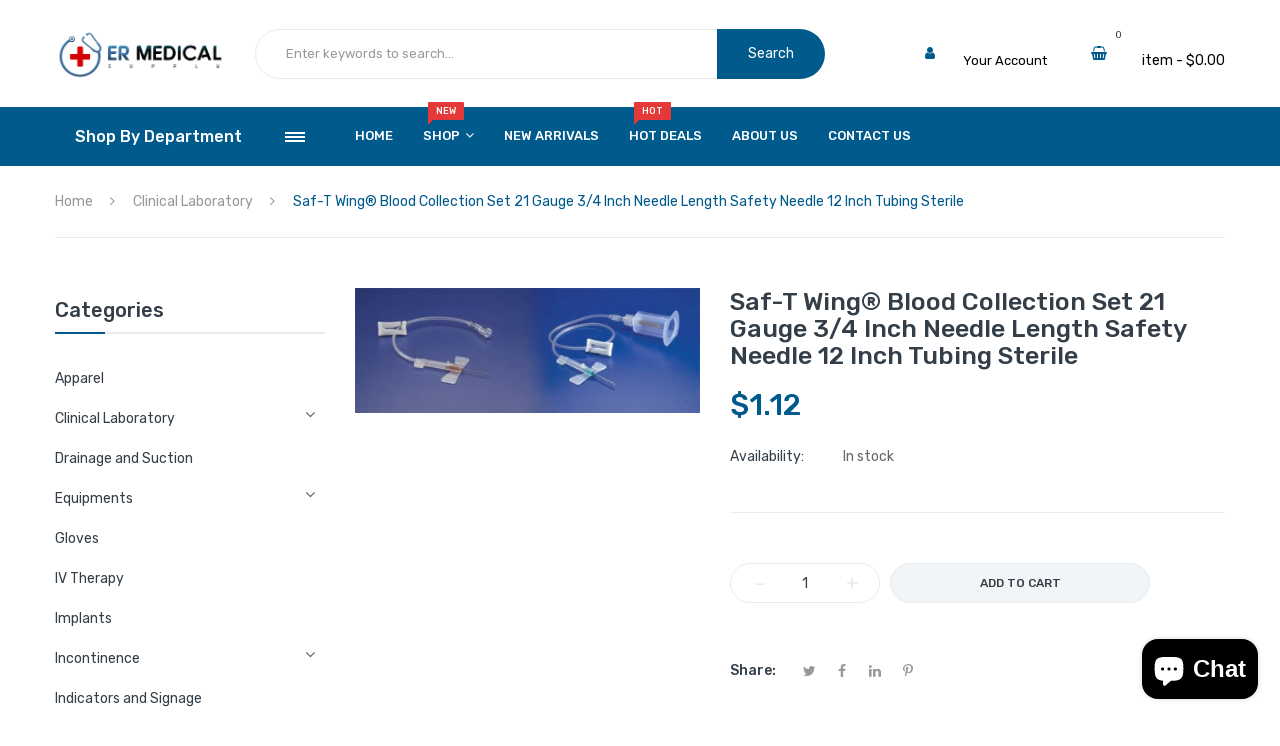

--- FILE ---
content_type: text/html; charset=utf-8
request_url: https://www.ermedicalsupply.com/products/saf-t-wing%C2%AE-blood-collection-set-21-gauge-3-4-inch-needle-length-safety-needle-12-inch-tubing-sterile
body_size: 36791
content:
<!doctype html>
<!--[if IE 9]> <html class="ie9 no-js" lang="en"> <![endif]-->
<!--[if (gt IE 9)|!(IE)]><!--> <html class="no-js" lang="en"> <!--<![endif]-->
<head>
    <meta charset="utf-8">
    <meta http-equiv="X-UA-Compatible" content="IE=edge">
    <meta name="viewport" content="width=device-width,initial-scale=1">
    <meta name="theme-color" content="#005a8c">
    <link rel="canonical" href="https://www.ermedicalsupply.com/products/saf-t-wing%c2%ae-blood-collection-set-21-gauge-3-4-inch-needle-length-safety-needle-12-inch-tubing-sterile">
    
        <link rel="shortcut icon" href="//www.ermedicalsupply.com/cdn/shop/files/favicon_32x32.png?v=1696361953" type="image/png">
        <!-- iPad icons -->
        <link rel="apple-touch-icon-precomposed" href="//www.ermedicalsupply.com/cdn/shop/files/favicon_48x48.png?v=1696361953" type="image/png">
        <link rel="nokia-touch-icon" href="//www.ermedicalsupply.com/cdn/shop/files/favicon_48x48.png?v=1696361953" type="image/png">
    
    
    <title>
        Saf-T Wing® Blood Collection Set 21 Gauge 3/4 Inch Needle Length Safet
        
        
        &ndash; ER Medical Supply
    </title>
    
        <meta name="description" content="SKU # 464852 Manufacturer # 982112 Brand Saf-T Wing® Manufacturer Smiths Medical ASD, Inc. Country of Origin Mexico Application Blood Collection Set Connection Type Luer Adapter Gauge 21 Gauge Grip Style Winged Is_Active_Vendor Y Is_DSCSA N Is_Discontinued N Is_Medical_Device Y Length 3/4 Inch Needle Length Lot_Trackin">
    
    <!-- /snippets/social-meta-tags.liquid -->
<meta property="og:site_name" content="ER Medical Supply">
<meta property="og:url" content="https://www.ermedicalsupply.com/products/saf-t-wing%c2%ae-blood-collection-set-21-gauge-3-4-inch-needle-length-safety-needle-12-inch-tubing-sterile">
<meta property="og:title" content="Saf-T Wing® Blood Collection Set 21 Gauge 3/4 Inch Needle Length Safety Needle 12 Inch Tubing Sterile">
<meta property="og:type" content="product">
<meta property="og:description" content="SKU # 464852 Manufacturer # 982112 Brand Saf-T Wing® Manufacturer Smiths Medical ASD, Inc. Country of Origin Mexico Application Blood Collection Set Connection Type Luer Adapter Gauge 21 Gauge Grip Style Winged Is_Active_Vendor Y Is_DSCSA N Is_Discontinued N Is_Medical_Device Y Length 3/4 Inch Needle Length Lot_Trackin"><meta property="og:price:amount" content="1.12">
  	<meta property="og:price:currency" content="USD"><meta property="og:image" content="http://www.ermedicalsupply.com/cdn/shop/products/464852_1024x1024.jpg?v=1694627271">
<meta property="og:image:secure_url" content="https://www.ermedicalsupply.com/cdn/shop/products/464852_1024x1024.jpg?v=1694627271">
<meta name="twitter:site" content="@">
<meta name="twitter:card" content="summary_large_image">
<meta name="twitter:title" content="Saf-T Wing® Blood Collection Set 21 Gauge 3/4 Inch Needle Length Safety Needle 12 Inch Tubing Sterile">
<meta name="twitter:description" content="SKU # 464852 Manufacturer # 982112 Brand Saf-T Wing® Manufacturer Smiths Medical ASD, Inc. Country of Origin Mexico Application Blood Collection Set Connection Type Luer Adapter Gauge 21 Gauge Grip Style Winged Is_Active_Vendor Y Is_DSCSA N Is_Discontinued N Is_Medical_Device Y Length 3/4 Inch Needle Length Lot_Trackin">

    
<style data-shopify>

  :root {
    --vela-color-primary:            #005a8c;
    --vela-color-secondary:          #2ea76f;
    --vela-border-color:             #ebebeb;
    --vela-body-bg:                  #ffffff;
    
    --vela-text-color-primary:       #666666;
    --vela-text-color-secondary:     #333e48;
    --vela-text-color-banner:        #d3d3d3;
    
    --vela-border-main:              1px solid var(--vela-border-color);
    --vela-gutter-width:             20px;
    
    --vela-font-family:              Rubik;
    --vela-font-family-secondary:    Rubik;
    --vela-font-icon:                "FontAwesome";
    
    --vela-topbar-bgcolor:           #005a8c;
    --vela-topbar-textcolor:         #ffffff;
    
    --vela-header-bgcolor:           #ffffff;
    --vela-header-textcolor:         #000000;
    --vela-footer-bgcolor:           #ffffff;
    --vela-footer-titlecolor:        #000000;
    --vela-footer-textcolor:         #93979c;
    
    --vela-breadcrumb-bgcolor:           rgba(0,0,0,0);
    --vela-breadcrumb-linkcolor:         #989898;
    --vela-breadcrumb-textcolor:         #005a8c;
    --vela-breadcrumb-headingcolor:         #000000;
    
    --vela-font-size:                14px;
    --vela-heading-color:		  var(--vela-text-color-secondary);

    --newslettermodal:  url(//www.ermedicalsupply.com/cdn/shop/t/3/assets/newslettermodal.png?v=132935080556078355291679523835);
    --icon_loading: url(//www.ermedicalsupply.com/cdn/shop/t/3/assets/loading.gif?v=47373580461733618591679523835);
    --icon_close: url(//www.ermedicalsupply.com/cdn/shop/t/3/assets/velaClose.png?v=121253005341505273761679523835);
    
        --button_one_txtcolor: #ffffff;
        --button_one_bgcolor : #005a8c;
        --button_one_bordercolor: #ff7e00;
        --button_one_bgcolor_hover: #ffffff;
        --button_one_bordercolor_hover : #005a8c;
        --button_one_txtcolor_hover: #000000;

       
        --btnpro_txtcolor: #333e48;
        --btnpro_bgcolor: #f2f5f7;
        --btnpro_bordercolor: #e9edf0;
        --btnpro_bgcolor_hover: #005a8c;
        --btnpro_bordercolor_hover: #005a8c;
        --btnpro_txtcolor_hover: #ffffff;


        --addtocart_txtcolor: #333e48;
        --addtocart_bgcolor: #f2f5f7;
        --addtocart_bordercolor: #e9edf0;
        --addtocart_txtcolor_hover: #ffffff;
        --addtocart_bgcolor_hover: #005a8c;
        --addtocart_bordercolor_hover: #005a8c;


        --velamenu-bgcolor:              #005a8c;
        --velamenu-linkcolor:            #ffffff;
        --velamenu-linkcolor-hover:      #000000;
        --velamenu-fontsize:             13px;
        --velasubmenu-bgcolor:           #ffffff;
        --velasubmenu-linkcolor:         #666666;
        --velasubmenu-linkcolor-hover:   #005a8c;
        --velasubmenu-fontsize:          14px;

        --velavermenu-bgcolor:              #ffffff;
        --velavermenu-linkcolor:            #000000;
        --velavermenu-linkcolor-hover:      #005a8c;
        --velavermenu-fontsize:             var(--vela-font-size);
        --velaversubmenu-bgcolor:           #ffffff;
        --velaversubmenu-linkcolor:         #656d74;
        --velaversubmenu-linkcolor-hover:   #005a8c;
        --velaversubmenu-fontsize:          var(--vela-font-size);

</style>

    <link href="//www.ermedicalsupply.com/cdn/shop/t/3/assets/vela-fonts.css?v=98460332360676212351696349607" rel="stylesheet" type="text/css" media="all" />
<link href="//www.ermedicalsupply.com/cdn/shop/t/3/assets/plugin.css?v=122342706599261959381679523835" rel="stylesheet" type="text/css" media="all" />
<link href="//www.ermedicalsupply.com/cdn/shop/t/3/assets/vela-site.css?v=119823541864323863221701200341" rel="stylesheet" type="text/css" media="all" />

    <script src="//www.ermedicalsupply.com/cdn/shop/t/3/assets/jquery-3.5.0.min.js?v=1809603447665040241679523835" type="text/javascript"></script>
<script>
    window.money = '${{amount}}';
    window.money_format = '${{amount}} USD';
    window.currency = 'USD';
    window.shop_money_format = "${{amount}}";
    window.shop_money_with_currency_format = "${{amount}} USD";
    window.loading_url = "//www.ermedicalsupply.com/cdn/shop/t/3/assets/loading.gif?v=47373580461733618591679523835";
    window.file_url = "//www.ermedicalsupply.com/cdn/shop/files/?v=615";
    window.asset_url = "//www.ermedicalsupply.com/cdn/shop/t/3/assets/?v=615";
    window.ajaxcart_type = 'drawer';
    window.newsletter_success = "Thank you for your subscription";
    window.cart_empty = "Your cart is currently empty.";
    window.swatch_enable = false;
    window.swatch_show_unvailable = false;
    window.sidebar_multichoise = true;
    window.float_header = false;
    window.review = true;
    window.currencies = true;
    window.countdown_format = "<ul class='list-unstyle list-inline'><li><span class='number'>%D</span><span>Days</span></li><li><span class='number'>%H</span><span>Hours</span></li><li><span class='number'>%M</span><span>Mins</span></li><li><span class='number'>%S</span><span>Secs</span></li></ul>";
    window.vela = window.vela || {};
    vela.strings = {
        add_to_cart: "Add To Cart",
        sold_out: "Sold Out",
        vendor: "Vendor",
        sku: "SKU",
        availability: "Availability",
        available: "In stock",
        unavailable: "Out Of Stock"
    };
</script>
    <script>window.performance && window.performance.mark && window.performance.mark('shopify.content_for_header.start');</script><meta name="facebook-domain-verification" content="pzu0p2lgdm6zx6my7sjk2toh2l25dt">
<meta id="shopify-digital-wallet" name="shopify-digital-wallet" content="/71825490210/digital_wallets/dialog">
<link rel="alternate" type="application/json+oembed" href="https://www.ermedicalsupply.com/products/saf-t-wing%c2%ae-blood-collection-set-21-gauge-3-4-inch-needle-length-safety-needle-12-inch-tubing-sterile.oembed">
<script async="async" src="/checkouts/internal/preloads.js?locale=en-US"></script>
<script id="shopify-features" type="application/json">{"accessToken":"564b00c8ab1ecb35e22dd958abe67de7","betas":["rich-media-storefront-analytics"],"domain":"www.ermedicalsupply.com","predictiveSearch":true,"shopId":71825490210,"locale":"en"}</script>
<script>var Shopify = Shopify || {};
Shopify.shop = "er-medical.myshopify.com";
Shopify.locale = "en";
Shopify.currency = {"active":"USD","rate":"1.0"};
Shopify.country = "US";
Shopify.theme = {"name":"Megashop-home01","id":145678172450,"schema_name":"Vela Framework","schema_version":"v2.0.0","theme_store_id":null,"role":"main"};
Shopify.theme.handle = "null";
Shopify.theme.style = {"id":null,"handle":null};
Shopify.cdnHost = "www.ermedicalsupply.com/cdn";
Shopify.routes = Shopify.routes || {};
Shopify.routes.root = "/";</script>
<script type="module">!function(o){(o.Shopify=o.Shopify||{}).modules=!0}(window);</script>
<script>!function(o){function n(){var o=[];function n(){o.push(Array.prototype.slice.apply(arguments))}return n.q=o,n}var t=o.Shopify=o.Shopify||{};t.loadFeatures=n(),t.autoloadFeatures=n()}(window);</script>
<script id="shop-js-analytics" type="application/json">{"pageType":"product"}</script>
<script defer="defer" async type="module" src="//www.ermedicalsupply.com/cdn/shopifycloud/shop-js/modules/v2/client.init-shop-cart-sync_C5BV16lS.en.esm.js"></script>
<script defer="defer" async type="module" src="//www.ermedicalsupply.com/cdn/shopifycloud/shop-js/modules/v2/chunk.common_CygWptCX.esm.js"></script>
<script type="module">
  await import("//www.ermedicalsupply.com/cdn/shopifycloud/shop-js/modules/v2/client.init-shop-cart-sync_C5BV16lS.en.esm.js");
await import("//www.ermedicalsupply.com/cdn/shopifycloud/shop-js/modules/v2/chunk.common_CygWptCX.esm.js");

  window.Shopify.SignInWithShop?.initShopCartSync?.({"fedCMEnabled":true,"windoidEnabled":true});

</script>
<script id="__st">var __st={"a":71825490210,"offset":-21600,"reqid":"e15424bc-1fe4-4444-be06-a4e3faa51152-1768658455","pageurl":"www.ermedicalsupply.com\/products\/saf-t-wing%C2%AE-blood-collection-set-21-gauge-3-4-inch-needle-length-safety-needle-12-inch-tubing-sterile","u":"f4f4637e05ea","p":"product","rtyp":"product","rid":8574899454242};</script>
<script>window.ShopifyPaypalV4VisibilityTracking = true;</script>
<script id="captcha-bootstrap">!function(){'use strict';const t='contact',e='account',n='new_comment',o=[[t,t],['blogs',n],['comments',n],[t,'customer']],c=[[e,'customer_login'],[e,'guest_login'],[e,'recover_customer_password'],[e,'create_customer']],r=t=>t.map((([t,e])=>`form[action*='/${t}']:not([data-nocaptcha='true']) input[name='form_type'][value='${e}']`)).join(','),a=t=>()=>t?[...document.querySelectorAll(t)].map((t=>t.form)):[];function s(){const t=[...o],e=r(t);return a(e)}const i='password',u='form_key',d=['recaptcha-v3-token','g-recaptcha-response','h-captcha-response',i],f=()=>{try{return window.sessionStorage}catch{return}},m='__shopify_v',_=t=>t.elements[u];function p(t,e,n=!1){try{const o=window.sessionStorage,c=JSON.parse(o.getItem(e)),{data:r}=function(t){const{data:e,action:n}=t;return t[m]||n?{data:e,action:n}:{data:t,action:n}}(c);for(const[e,n]of Object.entries(r))t.elements[e]&&(t.elements[e].value=n);n&&o.removeItem(e)}catch(o){console.error('form repopulation failed',{error:o})}}const l='form_type',E='cptcha';function T(t){t.dataset[E]=!0}const w=window,h=w.document,L='Shopify',v='ce_forms',y='captcha';let A=!1;((t,e)=>{const n=(g='f06e6c50-85a8-45c8-87d0-21a2b65856fe',I='https://cdn.shopify.com/shopifycloud/storefront-forms-hcaptcha/ce_storefront_forms_captcha_hcaptcha.v1.5.2.iife.js',D={infoText:'Protected by hCaptcha',privacyText:'Privacy',termsText:'Terms'},(t,e,n)=>{const o=w[L][v],c=o.bindForm;if(c)return c(t,g,e,D).then(n);var r;o.q.push([[t,g,e,D],n]),r=I,A||(h.body.append(Object.assign(h.createElement('script'),{id:'captcha-provider',async:!0,src:r})),A=!0)});var g,I,D;w[L]=w[L]||{},w[L][v]=w[L][v]||{},w[L][v].q=[],w[L][y]=w[L][y]||{},w[L][y].protect=function(t,e){n(t,void 0,e),T(t)},Object.freeze(w[L][y]),function(t,e,n,w,h,L){const[v,y,A,g]=function(t,e,n){const i=e?o:[],u=t?c:[],d=[...i,...u],f=r(d),m=r(i),_=r(d.filter((([t,e])=>n.includes(e))));return[a(f),a(m),a(_),s()]}(w,h,L),I=t=>{const e=t.target;return e instanceof HTMLFormElement?e:e&&e.form},D=t=>v().includes(t);t.addEventListener('submit',(t=>{const e=I(t);if(!e)return;const n=D(e)&&!e.dataset.hcaptchaBound&&!e.dataset.recaptchaBound,o=_(e),c=g().includes(e)&&(!o||!o.value);(n||c)&&t.preventDefault(),c&&!n&&(function(t){try{if(!f())return;!function(t){const e=f();if(!e)return;const n=_(t);if(!n)return;const o=n.value;o&&e.removeItem(o)}(t);const e=Array.from(Array(32),(()=>Math.random().toString(36)[2])).join('');!function(t,e){_(t)||t.append(Object.assign(document.createElement('input'),{type:'hidden',name:u})),t.elements[u].value=e}(t,e),function(t,e){const n=f();if(!n)return;const o=[...t.querySelectorAll(`input[type='${i}']`)].map((({name:t})=>t)),c=[...d,...o],r={};for(const[a,s]of new FormData(t).entries())c.includes(a)||(r[a]=s);n.setItem(e,JSON.stringify({[m]:1,action:t.action,data:r}))}(t,e)}catch(e){console.error('failed to persist form',e)}}(e),e.submit())}));const S=(t,e)=>{t&&!t.dataset[E]&&(n(t,e.some((e=>e===t))),T(t))};for(const o of['focusin','change'])t.addEventListener(o,(t=>{const e=I(t);D(e)&&S(e,y())}));const B=e.get('form_key'),M=e.get(l),P=B&&M;t.addEventListener('DOMContentLoaded',(()=>{const t=y();if(P)for(const e of t)e.elements[l].value===M&&p(e,B);[...new Set([...A(),...v().filter((t=>'true'===t.dataset.shopifyCaptcha))])].forEach((e=>S(e,t)))}))}(h,new URLSearchParams(w.location.search),n,t,e,['guest_login'])})(!0,!0)}();</script>
<script integrity="sha256-4kQ18oKyAcykRKYeNunJcIwy7WH5gtpwJnB7kiuLZ1E=" data-source-attribution="shopify.loadfeatures" defer="defer" src="//www.ermedicalsupply.com/cdn/shopifycloud/storefront/assets/storefront/load_feature-a0a9edcb.js" crossorigin="anonymous"></script>
<script data-source-attribution="shopify.dynamic_checkout.dynamic.init">var Shopify=Shopify||{};Shopify.PaymentButton=Shopify.PaymentButton||{isStorefrontPortableWallets:!0,init:function(){window.Shopify.PaymentButton.init=function(){};var t=document.createElement("script");t.src="https://www.ermedicalsupply.com/cdn/shopifycloud/portable-wallets/latest/portable-wallets.en.js",t.type="module",document.head.appendChild(t)}};
</script>
<script data-source-attribution="shopify.dynamic_checkout.buyer_consent">
  function portableWalletsHideBuyerConsent(e){var t=document.getElementById("shopify-buyer-consent"),n=document.getElementById("shopify-subscription-policy-button");t&&n&&(t.classList.add("hidden"),t.setAttribute("aria-hidden","true"),n.removeEventListener("click",e))}function portableWalletsShowBuyerConsent(e){var t=document.getElementById("shopify-buyer-consent"),n=document.getElementById("shopify-subscription-policy-button");t&&n&&(t.classList.remove("hidden"),t.removeAttribute("aria-hidden"),n.addEventListener("click",e))}window.Shopify?.PaymentButton&&(window.Shopify.PaymentButton.hideBuyerConsent=portableWalletsHideBuyerConsent,window.Shopify.PaymentButton.showBuyerConsent=portableWalletsShowBuyerConsent);
</script>
<script data-source-attribution="shopify.dynamic_checkout.cart.bootstrap">document.addEventListener("DOMContentLoaded",(function(){function t(){return document.querySelector("shopify-accelerated-checkout-cart, shopify-accelerated-checkout")}if(t())Shopify.PaymentButton.init();else{new MutationObserver((function(e,n){t()&&(Shopify.PaymentButton.init(),n.disconnect())})).observe(document.body,{childList:!0,subtree:!0})}}));
</script>

<script>window.performance && window.performance.mark && window.performance.mark('shopify.content_for_header.end');</script>
<!-- BEGIN app block: shopify://apps/judge-me-reviews/blocks/judgeme_core/61ccd3b1-a9f2-4160-9fe9-4fec8413e5d8 --><!-- Start of Judge.me Core -->






<link rel="dns-prefetch" href="https://cdnwidget.judge.me">
<link rel="dns-prefetch" href="https://cdn.judge.me">
<link rel="dns-prefetch" href="https://cdn1.judge.me">
<link rel="dns-prefetch" href="https://api.judge.me">

<script data-cfasync='false' class='jdgm-settings-script'>window.jdgmSettings={"pagination":5,"disable_web_reviews":false,"badge_no_review_text":"No reviews","badge_n_reviews_text":"{{ n }} review/reviews","hide_badge_preview_if_no_reviews":true,"badge_hide_text":false,"enforce_center_preview_badge":false,"widget_title":"Customer Reviews","widget_open_form_text":"Write a review","widget_close_form_text":"Cancel review","widget_refresh_page_text":"Refresh page","widget_summary_text":"Based on {{ number_of_reviews }} review/reviews","widget_no_review_text":"Be the first to write a review","widget_name_field_text":"Display name","widget_verified_name_field_text":"Verified Name (public)","widget_name_placeholder_text":"Display name","widget_required_field_error_text":"This field is required.","widget_email_field_text":"Email address","widget_verified_email_field_text":"Verified Email (private, can not be edited)","widget_email_placeholder_text":"Your email address","widget_email_field_error_text":"Please enter a valid email address.","widget_rating_field_text":"Rating","widget_review_title_field_text":"Review Title","widget_review_title_placeholder_text":"Give your review a title","widget_review_body_field_text":"Review content","widget_review_body_placeholder_text":"Start writing here...","widget_pictures_field_text":"Picture/Video (optional)","widget_submit_review_text":"Submit Review","widget_submit_verified_review_text":"Submit Verified Review","widget_submit_success_msg_with_auto_publish":"Thank you! Please refresh the page in a few moments to see your review. You can remove or edit your review by logging into \u003ca href='https://judge.me/login' target='_blank' rel='nofollow noopener'\u003eJudge.me\u003c/a\u003e","widget_submit_success_msg_no_auto_publish":"Thank you! Your review will be published as soon as it is approved by the shop admin. You can remove or edit your review by logging into \u003ca href='https://judge.me/login' target='_blank' rel='nofollow noopener'\u003eJudge.me\u003c/a\u003e","widget_show_default_reviews_out_of_total_text":"Showing {{ n_reviews_shown }} out of {{ n_reviews }} reviews.","widget_show_all_link_text":"Show all","widget_show_less_link_text":"Show less","widget_author_said_text":"{{ reviewer_name }} said:","widget_days_text":"{{ n }} days ago","widget_weeks_text":"{{ n }} week/weeks ago","widget_months_text":"{{ n }} month/months ago","widget_years_text":"{{ n }} year/years ago","widget_yesterday_text":"Yesterday","widget_today_text":"Today","widget_replied_text":"\u003e\u003e {{ shop_name }} replied:","widget_read_more_text":"Read more","widget_reviewer_name_as_initial":"","widget_rating_filter_color":"#fbcd0a","widget_rating_filter_see_all_text":"See all reviews","widget_sorting_most_recent_text":"Most Recent","widget_sorting_highest_rating_text":"Highest Rating","widget_sorting_lowest_rating_text":"Lowest Rating","widget_sorting_with_pictures_text":"Only Pictures","widget_sorting_most_helpful_text":"Most Helpful","widget_open_question_form_text":"Ask a question","widget_reviews_subtab_text":"Reviews","widget_questions_subtab_text":"Questions","widget_question_label_text":"Question","widget_answer_label_text":"Answer","widget_question_placeholder_text":"Write your question here","widget_submit_question_text":"Submit Question","widget_question_submit_success_text":"Thank you for your question! We will notify you once it gets answered.","verified_badge_text":"Verified","verified_badge_bg_color":"","verified_badge_text_color":"","verified_badge_placement":"left-of-reviewer-name","widget_review_max_height":"","widget_hide_border":false,"widget_social_share":false,"widget_thumb":false,"widget_review_location_show":false,"widget_location_format":"","all_reviews_include_out_of_store_products":true,"all_reviews_out_of_store_text":"(out of store)","all_reviews_pagination":100,"all_reviews_product_name_prefix_text":"about","enable_review_pictures":true,"enable_question_anwser":false,"widget_theme":"default","review_date_format":"mm/dd/yyyy","default_sort_method":"most-recent","widget_product_reviews_subtab_text":"Product Reviews","widget_shop_reviews_subtab_text":"Shop Reviews","widget_other_products_reviews_text":"Reviews for other products","widget_store_reviews_subtab_text":"Store reviews","widget_no_store_reviews_text":"This store hasn't received any reviews yet","widget_web_restriction_product_reviews_text":"This product hasn't received any reviews yet","widget_no_items_text":"No items found","widget_show_more_text":"Show more","widget_write_a_store_review_text":"Write a Store Review","widget_other_languages_heading":"Reviews in Other Languages","widget_translate_review_text":"Translate review to {{ language }}","widget_translating_review_text":"Translating...","widget_show_original_translation_text":"Show original ({{ language }})","widget_translate_review_failed_text":"Review couldn't be translated.","widget_translate_review_retry_text":"Retry","widget_translate_review_try_again_later_text":"Try again later","show_product_url_for_grouped_product":false,"widget_sorting_pictures_first_text":"Pictures First","show_pictures_on_all_rev_page_mobile":false,"show_pictures_on_all_rev_page_desktop":false,"floating_tab_hide_mobile_install_preference":false,"floating_tab_button_name":"★ Reviews","floating_tab_title":"Let customers speak for us","floating_tab_button_color":"","floating_tab_button_background_color":"","floating_tab_url":"","floating_tab_url_enabled":false,"floating_tab_tab_style":"text","all_reviews_text_badge_text":"Customers rate us {{ shop.metafields.judgeme.all_reviews_rating | round: 1 }}/5 based on {{ shop.metafields.judgeme.all_reviews_count }} reviews.","all_reviews_text_badge_text_branded_style":"{{ shop.metafields.judgeme.all_reviews_rating | round: 1 }} out of 5 stars based on {{ shop.metafields.judgeme.all_reviews_count }} reviews","is_all_reviews_text_badge_a_link":false,"show_stars_for_all_reviews_text_badge":false,"all_reviews_text_badge_url":"","all_reviews_text_style":"branded","all_reviews_text_color_style":"judgeme_brand_color","all_reviews_text_color":"#108474","all_reviews_text_show_jm_brand":true,"featured_carousel_show_header":true,"featured_carousel_title":"Let customers speak for us","testimonials_carousel_title":"Customers are saying","videos_carousel_title":"Real customer stories","cards_carousel_title":"Customers are saying","featured_carousel_count_text":"from {{ n }} reviews","featured_carousel_add_link_to_all_reviews_page":false,"featured_carousel_url":"","featured_carousel_show_images":true,"featured_carousel_autoslide_interval":5,"featured_carousel_arrows_on_the_sides":false,"featured_carousel_height":250,"featured_carousel_width":80,"featured_carousel_image_size":0,"featured_carousel_image_height":250,"featured_carousel_arrow_color":"#eeeeee","verified_count_badge_style":"branded","verified_count_badge_orientation":"horizontal","verified_count_badge_color_style":"judgeme_brand_color","verified_count_badge_color":"#108474","is_verified_count_badge_a_link":false,"verified_count_badge_url":"","verified_count_badge_show_jm_brand":true,"widget_rating_preset_default":5,"widget_first_sub_tab":"product-reviews","widget_show_histogram":true,"widget_histogram_use_custom_color":false,"widget_pagination_use_custom_color":false,"widget_star_use_custom_color":false,"widget_verified_badge_use_custom_color":false,"widget_write_review_use_custom_color":false,"picture_reminder_submit_button":"Upload Pictures","enable_review_videos":false,"mute_video_by_default":false,"widget_sorting_videos_first_text":"Videos First","widget_review_pending_text":"Pending","featured_carousel_items_for_large_screen":3,"social_share_options_order":"Facebook,Twitter","remove_microdata_snippet":false,"disable_json_ld":false,"enable_json_ld_products":false,"preview_badge_show_question_text":false,"preview_badge_no_question_text":"No questions","preview_badge_n_question_text":"{{ number_of_questions }} question/questions","qa_badge_show_icon":false,"qa_badge_position":"same-row","remove_judgeme_branding":false,"widget_add_search_bar":false,"widget_search_bar_placeholder":"Search","widget_sorting_verified_only_text":"Verified only","featured_carousel_theme":"default","featured_carousel_show_rating":true,"featured_carousel_show_title":true,"featured_carousel_show_body":true,"featured_carousel_show_date":false,"featured_carousel_show_reviewer":true,"featured_carousel_show_product":false,"featured_carousel_header_background_color":"#108474","featured_carousel_header_text_color":"#ffffff","featured_carousel_name_product_separator":"reviewed","featured_carousel_full_star_background":"#108474","featured_carousel_empty_star_background":"#dadada","featured_carousel_vertical_theme_background":"#f9fafb","featured_carousel_verified_badge_enable":true,"featured_carousel_verified_badge_color":"#108474","featured_carousel_border_style":"round","featured_carousel_review_line_length_limit":3,"featured_carousel_more_reviews_button_text":"Read more reviews","featured_carousel_view_product_button_text":"View product","all_reviews_page_load_reviews_on":"scroll","all_reviews_page_load_more_text":"Load More Reviews","disable_fb_tab_reviews":false,"enable_ajax_cdn_cache":false,"widget_advanced_speed_features":5,"widget_public_name_text":"displayed publicly like","default_reviewer_name":"John Smith","default_reviewer_name_has_non_latin":true,"widget_reviewer_anonymous":"Anonymous","medals_widget_title":"Judge.me Review Medals","medals_widget_background_color":"#f9fafb","medals_widget_position":"footer_all_pages","medals_widget_border_color":"#f9fafb","medals_widget_verified_text_position":"left","medals_widget_use_monochromatic_version":false,"medals_widget_elements_color":"#108474","show_reviewer_avatar":true,"widget_invalid_yt_video_url_error_text":"Not a YouTube video URL","widget_max_length_field_error_text":"Please enter no more than {0} characters.","widget_show_country_flag":false,"widget_show_collected_via_shop_app":true,"widget_verified_by_shop_badge_style":"light","widget_verified_by_shop_text":"Verified by Shop","widget_show_photo_gallery":false,"widget_load_with_code_splitting":true,"widget_ugc_install_preference":false,"widget_ugc_title":"Made by us, Shared by you","widget_ugc_subtitle":"Tag us to see your picture featured in our page","widget_ugc_arrows_color":"#ffffff","widget_ugc_primary_button_text":"Buy Now","widget_ugc_primary_button_background_color":"#108474","widget_ugc_primary_button_text_color":"#ffffff","widget_ugc_primary_button_border_width":"0","widget_ugc_primary_button_border_style":"none","widget_ugc_primary_button_border_color":"#108474","widget_ugc_primary_button_border_radius":"25","widget_ugc_secondary_button_text":"Load More","widget_ugc_secondary_button_background_color":"#ffffff","widget_ugc_secondary_button_text_color":"#108474","widget_ugc_secondary_button_border_width":"2","widget_ugc_secondary_button_border_style":"solid","widget_ugc_secondary_button_border_color":"#108474","widget_ugc_secondary_button_border_radius":"25","widget_ugc_reviews_button_text":"View Reviews","widget_ugc_reviews_button_background_color":"#ffffff","widget_ugc_reviews_button_text_color":"#108474","widget_ugc_reviews_button_border_width":"2","widget_ugc_reviews_button_border_style":"solid","widget_ugc_reviews_button_border_color":"#108474","widget_ugc_reviews_button_border_radius":"25","widget_ugc_reviews_button_link_to":"judgeme-reviews-page","widget_ugc_show_post_date":true,"widget_ugc_max_width":"800","widget_rating_metafield_value_type":true,"widget_primary_color":"#108474","widget_enable_secondary_color":false,"widget_secondary_color":"#edf5f5","widget_summary_average_rating_text":"{{ average_rating }} out of 5","widget_media_grid_title":"Customer photos \u0026 videos","widget_media_grid_see_more_text":"See more","widget_round_style":false,"widget_show_product_medals":true,"widget_verified_by_judgeme_text":"Verified by Judge.me","widget_show_store_medals":true,"widget_verified_by_judgeme_text_in_store_medals":"Verified by Judge.me","widget_media_field_exceed_quantity_message":"Sorry, we can only accept {{ max_media }} for one review.","widget_media_field_exceed_limit_message":"{{ file_name }} is too large, please select a {{ media_type }} less than {{ size_limit }}MB.","widget_review_submitted_text":"Review Submitted!","widget_question_submitted_text":"Question Submitted!","widget_close_form_text_question":"Cancel","widget_write_your_answer_here_text":"Write your answer here","widget_enabled_branded_link":true,"widget_show_collected_by_judgeme":true,"widget_reviewer_name_color":"","widget_write_review_text_color":"","widget_write_review_bg_color":"","widget_collected_by_judgeme_text":"collected by Judge.me","widget_pagination_type":"standard","widget_load_more_text":"Load More","widget_load_more_color":"#108474","widget_full_review_text":"Full Review","widget_read_more_reviews_text":"Read More Reviews","widget_read_questions_text":"Read Questions","widget_questions_and_answers_text":"Questions \u0026 Answers","widget_verified_by_text":"Verified by","widget_verified_text":"Verified","widget_number_of_reviews_text":"{{ number_of_reviews }} reviews","widget_back_button_text":"Back","widget_next_button_text":"Next","widget_custom_forms_filter_button":"Filters","custom_forms_style":"horizontal","widget_show_review_information":false,"how_reviews_are_collected":"How reviews are collected?","widget_show_review_keywords":false,"widget_gdpr_statement":"How we use your data: We'll only contact you about the review you left, and only if necessary. By submitting your review, you agree to Judge.me's \u003ca href='https://judge.me/terms' target='_blank' rel='nofollow noopener'\u003eterms\u003c/a\u003e, \u003ca href='https://judge.me/privacy' target='_blank' rel='nofollow noopener'\u003eprivacy\u003c/a\u003e and \u003ca href='https://judge.me/content-policy' target='_blank' rel='nofollow noopener'\u003econtent\u003c/a\u003e policies.","widget_multilingual_sorting_enabled":false,"widget_translate_review_content_enabled":false,"widget_translate_review_content_method":"manual","popup_widget_review_selection":"automatically_with_pictures","popup_widget_round_border_style":true,"popup_widget_show_title":true,"popup_widget_show_body":true,"popup_widget_show_reviewer":false,"popup_widget_show_product":true,"popup_widget_show_pictures":true,"popup_widget_use_review_picture":true,"popup_widget_show_on_home_page":true,"popup_widget_show_on_product_page":true,"popup_widget_show_on_collection_page":true,"popup_widget_show_on_cart_page":true,"popup_widget_position":"bottom_left","popup_widget_first_review_delay":5,"popup_widget_duration":5,"popup_widget_interval":5,"popup_widget_review_count":5,"popup_widget_hide_on_mobile":true,"review_snippet_widget_round_border_style":true,"review_snippet_widget_card_color":"#FFFFFF","review_snippet_widget_slider_arrows_background_color":"#FFFFFF","review_snippet_widget_slider_arrows_color":"#000000","review_snippet_widget_star_color":"#108474","show_product_variant":false,"all_reviews_product_variant_label_text":"Variant: ","widget_show_verified_branding":true,"widget_ai_summary_title":"Customers say","widget_ai_summary_disclaimer":"AI-powered review summary based on recent customer reviews","widget_show_ai_summary":false,"widget_show_ai_summary_bg":false,"widget_show_review_title_input":true,"redirect_reviewers_invited_via_email":"review_widget","request_store_review_after_product_review":false,"request_review_other_products_in_order":false,"review_form_color_scheme":"default","review_form_corner_style":"square","review_form_star_color":{},"review_form_text_color":"#333333","review_form_background_color":"#ffffff","review_form_field_background_color":"#fafafa","review_form_button_color":{},"review_form_button_text_color":"#ffffff","review_form_modal_overlay_color":"#000000","review_content_screen_title_text":"How would you rate this product?","review_content_introduction_text":"We would love it if you would share a bit about your experience.","store_review_form_title_text":"How would you rate this store?","store_review_form_introduction_text":"We would love it if you would share a bit about your experience.","show_review_guidance_text":true,"one_star_review_guidance_text":"Poor","five_star_review_guidance_text":"Great","customer_information_screen_title_text":"About you","customer_information_introduction_text":"Please tell us more about you.","custom_questions_screen_title_text":"Your experience in more detail","custom_questions_introduction_text":"Here are a few questions to help us understand more about your experience.","review_submitted_screen_title_text":"Thanks for your review!","review_submitted_screen_thank_you_text":"We are processing it and it will appear on the store soon.","review_submitted_screen_email_verification_text":"Please confirm your email by clicking the link we just sent you. This helps us keep reviews authentic.","review_submitted_request_store_review_text":"Would you like to share your experience of shopping with us?","review_submitted_review_other_products_text":"Would you like to review these products?","store_review_screen_title_text":"Would you like to share your experience of shopping with us?","store_review_introduction_text":"We value your feedback and use it to improve. Please share any thoughts or suggestions you have.","reviewer_media_screen_title_picture_text":"Share a picture","reviewer_media_introduction_picture_text":"Upload a photo to support your review.","reviewer_media_screen_title_video_text":"Share a video","reviewer_media_introduction_video_text":"Upload a video to support your review.","reviewer_media_screen_title_picture_or_video_text":"Share a picture or video","reviewer_media_introduction_picture_or_video_text":"Upload a photo or video to support your review.","reviewer_media_youtube_url_text":"Paste your Youtube URL here","advanced_settings_next_step_button_text":"Next","advanced_settings_close_review_button_text":"Close","modal_write_review_flow":false,"write_review_flow_required_text":"Required","write_review_flow_privacy_message_text":"We respect your privacy.","write_review_flow_anonymous_text":"Post review as anonymous","write_review_flow_visibility_text":"This won't be visible to other customers.","write_review_flow_multiple_selection_help_text":"Select as many as you like","write_review_flow_single_selection_help_text":"Select one option","write_review_flow_required_field_error_text":"This field is required","write_review_flow_invalid_email_error_text":"Please enter a valid email address","write_review_flow_max_length_error_text":"Max. {{ max_length }} characters.","write_review_flow_media_upload_text":"\u003cb\u003eClick to upload\u003c/b\u003e or drag and drop","write_review_flow_gdpr_statement":"We'll only contact you about your review if necessary. By submitting your review, you agree to our \u003ca href='https://judge.me/terms' target='_blank' rel='nofollow noopener'\u003eterms and conditions\u003c/a\u003e and \u003ca href='https://judge.me/privacy' target='_blank' rel='nofollow noopener'\u003eprivacy policy\u003c/a\u003e.","rating_only_reviews_enabled":false,"show_negative_reviews_help_screen":false,"new_review_flow_help_screen_rating_threshold":3,"negative_review_resolution_screen_title_text":"Tell us more","negative_review_resolution_text":"Your experience matters to us. If there were issues with your purchase, we're here to help. Feel free to reach out to us, we'd love the opportunity to make things right.","negative_review_resolution_button_text":"Contact us","negative_review_resolution_proceed_with_review_text":"Leave a review","negative_review_resolution_subject":"Issue with purchase from {{ shop_name }}.{{ order_name }}","preview_badge_collection_page_install_status":false,"widget_review_custom_css":"","preview_badge_custom_css":"","preview_badge_stars_count":"5-stars","featured_carousel_custom_css":"","floating_tab_custom_css":"","all_reviews_widget_custom_css":"","medals_widget_custom_css":"","verified_badge_custom_css":"","all_reviews_text_custom_css":"","transparency_badges_collected_via_store_invite":false,"transparency_badges_from_another_provider":false,"transparency_badges_collected_from_store_visitor":false,"transparency_badges_collected_by_verified_review_provider":false,"transparency_badges_earned_reward":false,"transparency_badges_collected_via_store_invite_text":"Review collected via store invitation","transparency_badges_from_another_provider_text":"Review collected from another provider","transparency_badges_collected_from_store_visitor_text":"Review collected from a store visitor","transparency_badges_written_in_google_text":"Review written in Google","transparency_badges_written_in_etsy_text":"Review written in Etsy","transparency_badges_written_in_shop_app_text":"Review written in Shop App","transparency_badges_earned_reward_text":"Review earned a reward for future purchase","product_review_widget_per_page":10,"widget_store_review_label_text":"Review about the store","checkout_comment_extension_title_on_product_page":"Customer Comments","checkout_comment_extension_num_latest_comment_show":5,"checkout_comment_extension_format":"name_and_timestamp","checkout_comment_customer_name":"last_initial","checkout_comment_comment_notification":true,"preview_badge_collection_page_install_preference":false,"preview_badge_home_page_install_preference":false,"preview_badge_product_page_install_preference":false,"review_widget_install_preference":"","review_carousel_install_preference":false,"floating_reviews_tab_install_preference":"none","verified_reviews_count_badge_install_preference":false,"all_reviews_text_install_preference":false,"review_widget_best_location":false,"judgeme_medals_install_preference":false,"review_widget_revamp_enabled":false,"review_widget_qna_enabled":false,"review_widget_header_theme":"minimal","review_widget_widget_title_enabled":true,"review_widget_header_text_size":"medium","review_widget_header_text_weight":"regular","review_widget_average_rating_style":"compact","review_widget_bar_chart_enabled":true,"review_widget_bar_chart_type":"numbers","review_widget_bar_chart_style":"standard","review_widget_expanded_media_gallery_enabled":false,"review_widget_reviews_section_theme":"standard","review_widget_image_style":"thumbnails","review_widget_review_image_ratio":"square","review_widget_stars_size":"medium","review_widget_verified_badge":"standard_text","review_widget_review_title_text_size":"medium","review_widget_review_text_size":"medium","review_widget_review_text_length":"medium","review_widget_number_of_columns_desktop":3,"review_widget_carousel_transition_speed":5,"review_widget_custom_questions_answers_display":"always","review_widget_button_text_color":"#FFFFFF","review_widget_text_color":"#000000","review_widget_lighter_text_color":"#7B7B7B","review_widget_corner_styling":"soft","review_widget_review_word_singular":"review","review_widget_review_word_plural":"reviews","review_widget_voting_label":"Helpful?","review_widget_shop_reply_label":"Reply from {{ shop_name }}:","review_widget_filters_title":"Filters","qna_widget_question_word_singular":"Question","qna_widget_question_word_plural":"Questions","qna_widget_answer_reply_label":"Answer from {{ answerer_name }}:","qna_content_screen_title_text":"Ask a question about this product","qna_widget_question_required_field_error_text":"Please enter your question.","qna_widget_flow_gdpr_statement":"We'll only contact you about your question if necessary. By submitting your question, you agree to our \u003ca href='https://judge.me/terms' target='_blank' rel='nofollow noopener'\u003eterms and conditions\u003c/a\u003e and \u003ca href='https://judge.me/privacy' target='_blank' rel='nofollow noopener'\u003eprivacy policy\u003c/a\u003e.","qna_widget_question_submitted_text":"Thanks for your question!","qna_widget_close_form_text_question":"Close","qna_widget_question_submit_success_text":"We’ll notify you by email when your question is answered.","all_reviews_widget_v2025_enabled":false,"all_reviews_widget_v2025_header_theme":"default","all_reviews_widget_v2025_widget_title_enabled":true,"all_reviews_widget_v2025_header_text_size":"medium","all_reviews_widget_v2025_header_text_weight":"regular","all_reviews_widget_v2025_average_rating_style":"compact","all_reviews_widget_v2025_bar_chart_enabled":true,"all_reviews_widget_v2025_bar_chart_type":"numbers","all_reviews_widget_v2025_bar_chart_style":"standard","all_reviews_widget_v2025_expanded_media_gallery_enabled":false,"all_reviews_widget_v2025_show_store_medals":true,"all_reviews_widget_v2025_show_photo_gallery":true,"all_reviews_widget_v2025_show_review_keywords":false,"all_reviews_widget_v2025_show_ai_summary":false,"all_reviews_widget_v2025_show_ai_summary_bg":false,"all_reviews_widget_v2025_add_search_bar":false,"all_reviews_widget_v2025_default_sort_method":"most-recent","all_reviews_widget_v2025_reviews_per_page":10,"all_reviews_widget_v2025_reviews_section_theme":"default","all_reviews_widget_v2025_image_style":"thumbnails","all_reviews_widget_v2025_review_image_ratio":"square","all_reviews_widget_v2025_stars_size":"medium","all_reviews_widget_v2025_verified_badge":"bold_badge","all_reviews_widget_v2025_review_title_text_size":"medium","all_reviews_widget_v2025_review_text_size":"medium","all_reviews_widget_v2025_review_text_length":"medium","all_reviews_widget_v2025_number_of_columns_desktop":3,"all_reviews_widget_v2025_carousel_transition_speed":5,"all_reviews_widget_v2025_custom_questions_answers_display":"always","all_reviews_widget_v2025_show_product_variant":false,"all_reviews_widget_v2025_show_reviewer_avatar":true,"all_reviews_widget_v2025_reviewer_name_as_initial":"","all_reviews_widget_v2025_review_location_show":false,"all_reviews_widget_v2025_location_format":"","all_reviews_widget_v2025_show_country_flag":false,"all_reviews_widget_v2025_verified_by_shop_badge_style":"light","all_reviews_widget_v2025_social_share":false,"all_reviews_widget_v2025_social_share_options_order":"Facebook,Twitter,LinkedIn,Pinterest","all_reviews_widget_v2025_pagination_type":"standard","all_reviews_widget_v2025_button_text_color":"#FFFFFF","all_reviews_widget_v2025_text_color":"#000000","all_reviews_widget_v2025_lighter_text_color":"#7B7B7B","all_reviews_widget_v2025_corner_styling":"soft","all_reviews_widget_v2025_title":"Customer reviews","all_reviews_widget_v2025_ai_summary_title":"Customers say about this store","all_reviews_widget_v2025_no_review_text":"Be the first to write a review","platform":"shopify","branding_url":"https://app.judge.me/reviews","branding_text":"Powered by Judge.me","locale":"en","reply_name":"ER Medical Supply","widget_version":"3.0","footer":true,"autopublish":true,"review_dates":true,"enable_custom_form":false,"shop_locale":"en","enable_multi_locales_translations":false,"show_review_title_input":true,"review_verification_email_status":"always","can_be_branded":false,"reply_name_text":"ER Medical Supply"};</script> <style class='jdgm-settings-style'>.jdgm-xx{left:0}:root{--jdgm-primary-color: #108474;--jdgm-secondary-color: rgba(16,132,116,0.1);--jdgm-star-color: #108474;--jdgm-write-review-text-color: white;--jdgm-write-review-bg-color: #108474;--jdgm-paginate-color: #108474;--jdgm-border-radius: 0;--jdgm-reviewer-name-color: #108474}.jdgm-histogram__bar-content{background-color:#108474}.jdgm-rev[data-verified-buyer=true] .jdgm-rev__icon.jdgm-rev__icon:after,.jdgm-rev__buyer-badge.jdgm-rev__buyer-badge{color:white;background-color:#108474}.jdgm-review-widget--small .jdgm-gallery.jdgm-gallery .jdgm-gallery__thumbnail-link:nth-child(8) .jdgm-gallery__thumbnail-wrapper.jdgm-gallery__thumbnail-wrapper:before{content:"See more"}@media only screen and (min-width: 768px){.jdgm-gallery.jdgm-gallery .jdgm-gallery__thumbnail-link:nth-child(8) .jdgm-gallery__thumbnail-wrapper.jdgm-gallery__thumbnail-wrapper:before{content:"See more"}}.jdgm-prev-badge[data-average-rating='0.00']{display:none !important}.jdgm-author-all-initials{display:none !important}.jdgm-author-last-initial{display:none !important}.jdgm-rev-widg__title{visibility:hidden}.jdgm-rev-widg__summary-text{visibility:hidden}.jdgm-prev-badge__text{visibility:hidden}.jdgm-rev__prod-link-prefix:before{content:'about'}.jdgm-rev__variant-label:before{content:'Variant: '}.jdgm-rev__out-of-store-text:before{content:'(out of store)'}@media only screen and (min-width: 768px){.jdgm-rev__pics .jdgm-rev_all-rev-page-picture-separator,.jdgm-rev__pics .jdgm-rev__product-picture{display:none}}@media only screen and (max-width: 768px){.jdgm-rev__pics .jdgm-rev_all-rev-page-picture-separator,.jdgm-rev__pics .jdgm-rev__product-picture{display:none}}.jdgm-preview-badge[data-template="product"]{display:none !important}.jdgm-preview-badge[data-template="collection"]{display:none !important}.jdgm-preview-badge[data-template="index"]{display:none !important}.jdgm-review-widget[data-from-snippet="true"]{display:none !important}.jdgm-verified-count-badget[data-from-snippet="true"]{display:none !important}.jdgm-carousel-wrapper[data-from-snippet="true"]{display:none !important}.jdgm-all-reviews-text[data-from-snippet="true"]{display:none !important}.jdgm-medals-section[data-from-snippet="true"]{display:none !important}.jdgm-ugc-media-wrapper[data-from-snippet="true"]{display:none !important}.jdgm-rev__transparency-badge[data-badge-type="review_collected_via_store_invitation"]{display:none !important}.jdgm-rev__transparency-badge[data-badge-type="review_collected_from_another_provider"]{display:none !important}.jdgm-rev__transparency-badge[data-badge-type="review_collected_from_store_visitor"]{display:none !important}.jdgm-rev__transparency-badge[data-badge-type="review_written_in_etsy"]{display:none !important}.jdgm-rev__transparency-badge[data-badge-type="review_written_in_google_business"]{display:none !important}.jdgm-rev__transparency-badge[data-badge-type="review_written_in_shop_app"]{display:none !important}.jdgm-rev__transparency-badge[data-badge-type="review_earned_for_future_purchase"]{display:none !important}.jdgm-review-snippet-widget .jdgm-rev-snippet-widget__cards-container .jdgm-rev-snippet-card{border-radius:8px;background:#fff}.jdgm-review-snippet-widget .jdgm-rev-snippet-widget__cards-container .jdgm-rev-snippet-card__rev-rating .jdgm-star{color:#108474}.jdgm-review-snippet-widget .jdgm-rev-snippet-widget__prev-btn,.jdgm-review-snippet-widget .jdgm-rev-snippet-widget__next-btn{border-radius:50%;background:#fff}.jdgm-review-snippet-widget .jdgm-rev-snippet-widget__prev-btn>svg,.jdgm-review-snippet-widget .jdgm-rev-snippet-widget__next-btn>svg{fill:#000}.jdgm-full-rev-modal.rev-snippet-widget .jm-mfp-container .jm-mfp-content,.jdgm-full-rev-modal.rev-snippet-widget .jm-mfp-container .jdgm-full-rev__icon,.jdgm-full-rev-modal.rev-snippet-widget .jm-mfp-container .jdgm-full-rev__pic-img,.jdgm-full-rev-modal.rev-snippet-widget .jm-mfp-container .jdgm-full-rev__reply{border-radius:8px}.jdgm-full-rev-modal.rev-snippet-widget .jm-mfp-container .jdgm-full-rev[data-verified-buyer="true"] .jdgm-full-rev__icon::after{border-radius:8px}.jdgm-full-rev-modal.rev-snippet-widget .jm-mfp-container .jdgm-full-rev .jdgm-rev__buyer-badge{border-radius:calc( 8px / 2 )}.jdgm-full-rev-modal.rev-snippet-widget .jm-mfp-container .jdgm-full-rev .jdgm-full-rev__replier::before{content:'ER Medical Supply'}.jdgm-full-rev-modal.rev-snippet-widget .jm-mfp-container .jdgm-full-rev .jdgm-full-rev__product-button{border-radius:calc( 8px * 6 )}
</style> <style class='jdgm-settings-style'></style>

  
  
  
  <style class='jdgm-miracle-styles'>
  @-webkit-keyframes jdgm-spin{0%{-webkit-transform:rotate(0deg);-ms-transform:rotate(0deg);transform:rotate(0deg)}100%{-webkit-transform:rotate(359deg);-ms-transform:rotate(359deg);transform:rotate(359deg)}}@keyframes jdgm-spin{0%{-webkit-transform:rotate(0deg);-ms-transform:rotate(0deg);transform:rotate(0deg)}100%{-webkit-transform:rotate(359deg);-ms-transform:rotate(359deg);transform:rotate(359deg)}}@font-face{font-family:'JudgemeStar';src:url("[data-uri]") format("woff");font-weight:normal;font-style:normal}.jdgm-star{font-family:'JudgemeStar';display:inline !important;text-decoration:none !important;padding:0 4px 0 0 !important;margin:0 !important;font-weight:bold;opacity:1;-webkit-font-smoothing:antialiased;-moz-osx-font-smoothing:grayscale}.jdgm-star:hover{opacity:1}.jdgm-star:last-of-type{padding:0 !important}.jdgm-star.jdgm--on:before{content:"\e000"}.jdgm-star.jdgm--off:before{content:"\e001"}.jdgm-star.jdgm--half:before{content:"\e002"}.jdgm-widget *{margin:0;line-height:1.4;-webkit-box-sizing:border-box;-moz-box-sizing:border-box;box-sizing:border-box;-webkit-overflow-scrolling:touch}.jdgm-hidden{display:none !important;visibility:hidden !important}.jdgm-temp-hidden{display:none}.jdgm-spinner{width:40px;height:40px;margin:auto;border-radius:50%;border-top:2px solid #eee;border-right:2px solid #eee;border-bottom:2px solid #eee;border-left:2px solid #ccc;-webkit-animation:jdgm-spin 0.8s infinite linear;animation:jdgm-spin 0.8s infinite linear}.jdgm-prev-badge{display:block !important}

</style>


  
  
   


<script data-cfasync='false' class='jdgm-script'>
!function(e){window.jdgm=window.jdgm||{},jdgm.CDN_HOST="https://cdnwidget.judge.me/",jdgm.CDN_HOST_ALT="https://cdn2.judge.me/cdn/widget_frontend/",jdgm.API_HOST="https://api.judge.me/",jdgm.CDN_BASE_URL="https://cdn.shopify.com/extensions/019bc7fe-07a5-7fc5-85e3-4a4175980733/judgeme-extensions-296/assets/",
jdgm.docReady=function(d){(e.attachEvent?"complete"===e.readyState:"loading"!==e.readyState)?
setTimeout(d,0):e.addEventListener("DOMContentLoaded",d)},jdgm.loadCSS=function(d,t,o,a){
!o&&jdgm.loadCSS.requestedUrls.indexOf(d)>=0||(jdgm.loadCSS.requestedUrls.push(d),
(a=e.createElement("link")).rel="stylesheet",a.class="jdgm-stylesheet",a.media="nope!",
a.href=d,a.onload=function(){this.media="all",t&&setTimeout(t)},e.body.appendChild(a))},
jdgm.loadCSS.requestedUrls=[],jdgm.loadJS=function(e,d){var t=new XMLHttpRequest;
t.onreadystatechange=function(){4===t.readyState&&(Function(t.response)(),d&&d(t.response))},
t.open("GET",e),t.onerror=function(){if(e.indexOf(jdgm.CDN_HOST)===0&&jdgm.CDN_HOST_ALT!==jdgm.CDN_HOST){var f=e.replace(jdgm.CDN_HOST,jdgm.CDN_HOST_ALT);jdgm.loadJS(f,d)}},t.send()},jdgm.docReady((function(){(window.jdgmLoadCSS||e.querySelectorAll(
".jdgm-widget, .jdgm-all-reviews-page").length>0)&&(jdgmSettings.widget_load_with_code_splitting?
parseFloat(jdgmSettings.widget_version)>=3?jdgm.loadCSS(jdgm.CDN_HOST+"widget_v3/base.css"):
jdgm.loadCSS(jdgm.CDN_HOST+"widget/base.css"):jdgm.loadCSS(jdgm.CDN_HOST+"shopify_v2.css"),
jdgm.loadJS(jdgm.CDN_HOST+"loa"+"der.js"))}))}(document);
</script>
<noscript><link rel="stylesheet" type="text/css" media="all" href="https://cdnwidget.judge.me/shopify_v2.css"></noscript>

<!-- BEGIN app snippet: theme_fix_tags --><script>
  (function() {
    var jdgmThemeFixes = null;
    if (!jdgmThemeFixes) return;
    var thisThemeFix = jdgmThemeFixes[Shopify.theme.id];
    if (!thisThemeFix) return;

    if (thisThemeFix.html) {
      document.addEventListener("DOMContentLoaded", function() {
        var htmlDiv = document.createElement('div');
        htmlDiv.classList.add('jdgm-theme-fix-html');
        htmlDiv.innerHTML = thisThemeFix.html;
        document.body.append(htmlDiv);
      });
    };

    if (thisThemeFix.css) {
      var styleTag = document.createElement('style');
      styleTag.classList.add('jdgm-theme-fix-style');
      styleTag.innerHTML = thisThemeFix.css;
      document.head.append(styleTag);
    };

    if (thisThemeFix.js) {
      var scriptTag = document.createElement('script');
      scriptTag.classList.add('jdgm-theme-fix-script');
      scriptTag.innerHTML = thisThemeFix.js;
      document.head.append(scriptTag);
    };
  })();
</script>
<!-- END app snippet -->
<!-- End of Judge.me Core -->



<!-- END app block --><script src="https://cdn.shopify.com/extensions/7bc9bb47-adfa-4267-963e-cadee5096caf/inbox-1252/assets/inbox-chat-loader.js" type="text/javascript" defer="defer"></script>
<script src="https://cdn.shopify.com/extensions/d315e191-67c4-4cfe-91b9-459c44c1924a/wixpa-ga4-115/assets/party-button.js" type="text/javascript" defer="defer"></script>
<script src="https://cdn.shopify.com/extensions/019bc7fe-07a5-7fc5-85e3-4a4175980733/judgeme-extensions-296/assets/loader.js" type="text/javascript" defer="defer"></script>
<link href="https://monorail-edge.shopifysvc.com" rel="dns-prefetch">
<script>(function(){if ("sendBeacon" in navigator && "performance" in window) {try {var session_token_from_headers = performance.getEntriesByType('navigation')[0].serverTiming.find(x => x.name == '_s').description;} catch {var session_token_from_headers = undefined;}var session_cookie_matches = document.cookie.match(/_shopify_s=([^;]*)/);var session_token_from_cookie = session_cookie_matches && session_cookie_matches.length === 2 ? session_cookie_matches[1] : "";var session_token = session_token_from_headers || session_token_from_cookie || "";function handle_abandonment_event(e) {var entries = performance.getEntries().filter(function(entry) {return /monorail-edge.shopifysvc.com/.test(entry.name);});if (!window.abandonment_tracked && entries.length === 0) {window.abandonment_tracked = true;var currentMs = Date.now();var navigation_start = performance.timing.navigationStart;var payload = {shop_id: 71825490210,url: window.location.href,navigation_start,duration: currentMs - navigation_start,session_token,page_type: "product"};window.navigator.sendBeacon("https://monorail-edge.shopifysvc.com/v1/produce", JSON.stringify({schema_id: "online_store_buyer_site_abandonment/1.1",payload: payload,metadata: {event_created_at_ms: currentMs,event_sent_at_ms: currentMs}}));}}window.addEventListener('pagehide', handle_abandonment_event);}}());</script>
<script id="web-pixels-manager-setup">(function e(e,d,r,n,o){if(void 0===o&&(o={}),!Boolean(null===(a=null===(i=window.Shopify)||void 0===i?void 0:i.analytics)||void 0===a?void 0:a.replayQueue)){var i,a;window.Shopify=window.Shopify||{};var t=window.Shopify;t.analytics=t.analytics||{};var s=t.analytics;s.replayQueue=[],s.publish=function(e,d,r){return s.replayQueue.push([e,d,r]),!0};try{self.performance.mark("wpm:start")}catch(e){}var l=function(){var e={modern:/Edge?\/(1{2}[4-9]|1[2-9]\d|[2-9]\d{2}|\d{4,})\.\d+(\.\d+|)|Firefox\/(1{2}[4-9]|1[2-9]\d|[2-9]\d{2}|\d{4,})\.\d+(\.\d+|)|Chrom(ium|e)\/(9{2}|\d{3,})\.\d+(\.\d+|)|(Maci|X1{2}).+ Version\/(15\.\d+|(1[6-9]|[2-9]\d|\d{3,})\.\d+)([,.]\d+|)( \(\w+\)|)( Mobile\/\w+|) Safari\/|Chrome.+OPR\/(9{2}|\d{3,})\.\d+\.\d+|(CPU[ +]OS|iPhone[ +]OS|CPU[ +]iPhone|CPU IPhone OS|CPU iPad OS)[ +]+(15[._]\d+|(1[6-9]|[2-9]\d|\d{3,})[._]\d+)([._]\d+|)|Android:?[ /-](13[3-9]|1[4-9]\d|[2-9]\d{2}|\d{4,})(\.\d+|)(\.\d+|)|Android.+Firefox\/(13[5-9]|1[4-9]\d|[2-9]\d{2}|\d{4,})\.\d+(\.\d+|)|Android.+Chrom(ium|e)\/(13[3-9]|1[4-9]\d|[2-9]\d{2}|\d{4,})\.\d+(\.\d+|)|SamsungBrowser\/([2-9]\d|\d{3,})\.\d+/,legacy:/Edge?\/(1[6-9]|[2-9]\d|\d{3,})\.\d+(\.\d+|)|Firefox\/(5[4-9]|[6-9]\d|\d{3,})\.\d+(\.\d+|)|Chrom(ium|e)\/(5[1-9]|[6-9]\d|\d{3,})\.\d+(\.\d+|)([\d.]+$|.*Safari\/(?![\d.]+ Edge\/[\d.]+$))|(Maci|X1{2}).+ Version\/(10\.\d+|(1[1-9]|[2-9]\d|\d{3,})\.\d+)([,.]\d+|)( \(\w+\)|)( Mobile\/\w+|) Safari\/|Chrome.+OPR\/(3[89]|[4-9]\d|\d{3,})\.\d+\.\d+|(CPU[ +]OS|iPhone[ +]OS|CPU[ +]iPhone|CPU IPhone OS|CPU iPad OS)[ +]+(10[._]\d+|(1[1-9]|[2-9]\d|\d{3,})[._]\d+)([._]\d+|)|Android:?[ /-](13[3-9]|1[4-9]\d|[2-9]\d{2}|\d{4,})(\.\d+|)(\.\d+|)|Mobile Safari.+OPR\/([89]\d|\d{3,})\.\d+\.\d+|Android.+Firefox\/(13[5-9]|1[4-9]\d|[2-9]\d{2}|\d{4,})\.\d+(\.\d+|)|Android.+Chrom(ium|e)\/(13[3-9]|1[4-9]\d|[2-9]\d{2}|\d{4,})\.\d+(\.\d+|)|Android.+(UC? ?Browser|UCWEB|U3)[ /]?(15\.([5-9]|\d{2,})|(1[6-9]|[2-9]\d|\d{3,})\.\d+)\.\d+|SamsungBrowser\/(5\.\d+|([6-9]|\d{2,})\.\d+)|Android.+MQ{2}Browser\/(14(\.(9|\d{2,})|)|(1[5-9]|[2-9]\d|\d{3,})(\.\d+|))(\.\d+|)|K[Aa][Ii]OS\/(3\.\d+|([4-9]|\d{2,})\.\d+)(\.\d+|)/},d=e.modern,r=e.legacy,n=navigator.userAgent;return n.match(d)?"modern":n.match(r)?"legacy":"unknown"}(),u="modern"===l?"modern":"legacy",c=(null!=n?n:{modern:"",legacy:""})[u],f=function(e){return[e.baseUrl,"/wpm","/b",e.hashVersion,"modern"===e.buildTarget?"m":"l",".js"].join("")}({baseUrl:d,hashVersion:r,buildTarget:u}),m=function(e){var d=e.version,r=e.bundleTarget,n=e.surface,o=e.pageUrl,i=e.monorailEndpoint;return{emit:function(e){var a=e.status,t=e.errorMsg,s=(new Date).getTime(),l=JSON.stringify({metadata:{event_sent_at_ms:s},events:[{schema_id:"web_pixels_manager_load/3.1",payload:{version:d,bundle_target:r,page_url:o,status:a,surface:n,error_msg:t},metadata:{event_created_at_ms:s}}]});if(!i)return console&&console.warn&&console.warn("[Web Pixels Manager] No Monorail endpoint provided, skipping logging."),!1;try{return self.navigator.sendBeacon.bind(self.navigator)(i,l)}catch(e){}var u=new XMLHttpRequest;try{return u.open("POST",i,!0),u.setRequestHeader("Content-Type","text/plain"),u.send(l),!0}catch(e){return console&&console.warn&&console.warn("[Web Pixels Manager] Got an unhandled error while logging to Monorail."),!1}}}}({version:r,bundleTarget:l,surface:e.surface,pageUrl:self.location.href,monorailEndpoint:e.monorailEndpoint});try{o.browserTarget=l,function(e){var d=e.src,r=e.async,n=void 0===r||r,o=e.onload,i=e.onerror,a=e.sri,t=e.scriptDataAttributes,s=void 0===t?{}:t,l=document.createElement("script"),u=document.querySelector("head"),c=document.querySelector("body");if(l.async=n,l.src=d,a&&(l.integrity=a,l.crossOrigin="anonymous"),s)for(var f in s)if(Object.prototype.hasOwnProperty.call(s,f))try{l.dataset[f]=s[f]}catch(e){}if(o&&l.addEventListener("load",o),i&&l.addEventListener("error",i),u)u.appendChild(l);else{if(!c)throw new Error("Did not find a head or body element to append the script");c.appendChild(l)}}({src:f,async:!0,onload:function(){if(!function(){var e,d;return Boolean(null===(d=null===(e=window.Shopify)||void 0===e?void 0:e.analytics)||void 0===d?void 0:d.initialized)}()){var d=window.webPixelsManager.init(e)||void 0;if(d){var r=window.Shopify.analytics;r.replayQueue.forEach((function(e){var r=e[0],n=e[1],o=e[2];d.publishCustomEvent(r,n,o)})),r.replayQueue=[],r.publish=d.publishCustomEvent,r.visitor=d.visitor,r.initialized=!0}}},onerror:function(){return m.emit({status:"failed",errorMsg:"".concat(f," has failed to load")})},sri:function(e){var d=/^sha384-[A-Za-z0-9+/=]+$/;return"string"==typeof e&&d.test(e)}(c)?c:"",scriptDataAttributes:o}),m.emit({status:"loading"})}catch(e){m.emit({status:"failed",errorMsg:(null==e?void 0:e.message)||"Unknown error"})}}})({shopId: 71825490210,storefrontBaseUrl: "https://www.ermedicalsupply.com",extensionsBaseUrl: "https://extensions.shopifycdn.com/cdn/shopifycloud/web-pixels-manager",monorailEndpoint: "https://monorail-edge.shopifysvc.com/unstable/produce_batch",surface: "storefront-renderer",enabledBetaFlags: ["2dca8a86"],webPixelsConfigList: [{"id":"1554546978","configuration":"{\"webPixelName\":\"Judge.me\"}","eventPayloadVersion":"v1","runtimeContext":"STRICT","scriptVersion":"34ad157958823915625854214640f0bf","type":"APP","apiClientId":683015,"privacyPurposes":["ANALYTICS"],"dataSharingAdjustments":{"protectedCustomerApprovalScopes":["read_customer_email","read_customer_name","read_customer_personal_data","read_customer_phone"]}},{"id":"387547426","configuration":"{\"pixel_id\":\"1030604254817954\",\"pixel_type\":\"facebook_pixel\",\"metaapp_system_user_token\":\"-\"}","eventPayloadVersion":"v1","runtimeContext":"OPEN","scriptVersion":"ca16bc87fe92b6042fbaa3acc2fbdaa6","type":"APP","apiClientId":2329312,"privacyPurposes":["ANALYTICS","MARKETING","SALE_OF_DATA"],"dataSharingAdjustments":{"protectedCustomerApprovalScopes":["read_customer_address","read_customer_email","read_customer_name","read_customer_personal_data","read_customer_phone"]}},{"id":"shopify-app-pixel","configuration":"{}","eventPayloadVersion":"v1","runtimeContext":"STRICT","scriptVersion":"0450","apiClientId":"shopify-pixel","type":"APP","privacyPurposes":["ANALYTICS","MARKETING"]},{"id":"shopify-custom-pixel","eventPayloadVersion":"v1","runtimeContext":"LAX","scriptVersion":"0450","apiClientId":"shopify-pixel","type":"CUSTOM","privacyPurposes":["ANALYTICS","MARKETING"]}],isMerchantRequest: false,initData: {"shop":{"name":"ER Medical Supply","paymentSettings":{"currencyCode":"USD"},"myshopifyDomain":"er-medical.myshopify.com","countryCode":"US","storefrontUrl":"https:\/\/www.ermedicalsupply.com"},"customer":null,"cart":null,"checkout":null,"productVariants":[{"price":{"amount":1.12,"currencyCode":"USD"},"product":{"title":"Saf-T Wing® Blood Collection Set 21 Gauge 3\/4 Inch Needle Length Safety Needle 12 Inch Tubing Sterile","vendor":"ER Medical","id":"8574899454242","untranslatedTitle":"Saf-T Wing® Blood Collection Set 21 Gauge 3\/4 Inch Needle Length Safety Needle 12 Inch Tubing Sterile","url":"\/products\/saf-t-wing%C2%AE-blood-collection-set-21-gauge-3-4-inch-needle-length-safety-needle-12-inch-tubing-sterile","type":""},"id":"46589520511266","image":{"src":"\/\/www.ermedicalsupply.com\/cdn\/shop\/products\/464852.jpg?v=1694627271"},"sku":"464852","title":"Default Title","untranslatedTitle":"Default Title"}],"purchasingCompany":null},},"https://www.ermedicalsupply.com/cdn","fcfee988w5aeb613cpc8e4bc33m6693e112",{"modern":"","legacy":""},{"shopId":"71825490210","storefrontBaseUrl":"https:\/\/www.ermedicalsupply.com","extensionBaseUrl":"https:\/\/extensions.shopifycdn.com\/cdn\/shopifycloud\/web-pixels-manager","surface":"storefront-renderer","enabledBetaFlags":"[\"2dca8a86\"]","isMerchantRequest":"false","hashVersion":"fcfee988w5aeb613cpc8e4bc33m6693e112","publish":"custom","events":"[[\"page_viewed\",{}],[\"product_viewed\",{\"productVariant\":{\"price\":{\"amount\":1.12,\"currencyCode\":\"USD\"},\"product\":{\"title\":\"Saf-T Wing® Blood Collection Set 21 Gauge 3\/4 Inch Needle Length Safety Needle 12 Inch Tubing Sterile\",\"vendor\":\"ER Medical\",\"id\":\"8574899454242\",\"untranslatedTitle\":\"Saf-T Wing® Blood Collection Set 21 Gauge 3\/4 Inch Needle Length Safety Needle 12 Inch Tubing Sterile\",\"url\":\"\/products\/saf-t-wing%C2%AE-blood-collection-set-21-gauge-3-4-inch-needle-length-safety-needle-12-inch-tubing-sterile\",\"type\":\"\"},\"id\":\"46589520511266\",\"image\":{\"src\":\"\/\/www.ermedicalsupply.com\/cdn\/shop\/products\/464852.jpg?v=1694627271\"},\"sku\":\"464852\",\"title\":\"Default Title\",\"untranslatedTitle\":\"Default Title\"}}]]"});</script><script>
  window.ShopifyAnalytics = window.ShopifyAnalytics || {};
  window.ShopifyAnalytics.meta = window.ShopifyAnalytics.meta || {};
  window.ShopifyAnalytics.meta.currency = 'USD';
  var meta = {"product":{"id":8574899454242,"gid":"gid:\/\/shopify\/Product\/8574899454242","vendor":"ER Medical","type":"","handle":"saf-t-wing®-blood-collection-set-21-gauge-3-4-inch-needle-length-safety-needle-12-inch-tubing-sterile","variants":[{"id":46589520511266,"price":112,"name":"Saf-T Wing® Blood Collection Set 21 Gauge 3\/4 Inch Needle Length Safety Needle 12 Inch Tubing Sterile","public_title":null,"sku":"464852"}],"remote":false},"page":{"pageType":"product","resourceType":"product","resourceId":8574899454242,"requestId":"e15424bc-1fe4-4444-be06-a4e3faa51152-1768658455"}};
  for (var attr in meta) {
    window.ShopifyAnalytics.meta[attr] = meta[attr];
  }
</script>
<script class="analytics">
  (function () {
    var customDocumentWrite = function(content) {
      var jquery = null;

      if (window.jQuery) {
        jquery = window.jQuery;
      } else if (window.Checkout && window.Checkout.$) {
        jquery = window.Checkout.$;
      }

      if (jquery) {
        jquery('body').append(content);
      }
    };

    var hasLoggedConversion = function(token) {
      if (token) {
        return document.cookie.indexOf('loggedConversion=' + token) !== -1;
      }
      return false;
    }

    var setCookieIfConversion = function(token) {
      if (token) {
        var twoMonthsFromNow = new Date(Date.now());
        twoMonthsFromNow.setMonth(twoMonthsFromNow.getMonth() + 2);

        document.cookie = 'loggedConversion=' + token + '; expires=' + twoMonthsFromNow;
      }
    }

    var trekkie = window.ShopifyAnalytics.lib = window.trekkie = window.trekkie || [];
    if (trekkie.integrations) {
      return;
    }
    trekkie.methods = [
      'identify',
      'page',
      'ready',
      'track',
      'trackForm',
      'trackLink'
    ];
    trekkie.factory = function(method) {
      return function() {
        var args = Array.prototype.slice.call(arguments);
        args.unshift(method);
        trekkie.push(args);
        return trekkie;
      };
    };
    for (var i = 0; i < trekkie.methods.length; i++) {
      var key = trekkie.methods[i];
      trekkie[key] = trekkie.factory(key);
    }
    trekkie.load = function(config) {
      trekkie.config = config || {};
      trekkie.config.initialDocumentCookie = document.cookie;
      var first = document.getElementsByTagName('script')[0];
      var script = document.createElement('script');
      script.type = 'text/javascript';
      script.onerror = function(e) {
        var scriptFallback = document.createElement('script');
        scriptFallback.type = 'text/javascript';
        scriptFallback.onerror = function(error) {
                var Monorail = {
      produce: function produce(monorailDomain, schemaId, payload) {
        var currentMs = new Date().getTime();
        var event = {
          schema_id: schemaId,
          payload: payload,
          metadata: {
            event_created_at_ms: currentMs,
            event_sent_at_ms: currentMs
          }
        };
        return Monorail.sendRequest("https://" + monorailDomain + "/v1/produce", JSON.stringify(event));
      },
      sendRequest: function sendRequest(endpointUrl, payload) {
        // Try the sendBeacon API
        if (window && window.navigator && typeof window.navigator.sendBeacon === 'function' && typeof window.Blob === 'function' && !Monorail.isIos12()) {
          var blobData = new window.Blob([payload], {
            type: 'text/plain'
          });

          if (window.navigator.sendBeacon(endpointUrl, blobData)) {
            return true;
          } // sendBeacon was not successful

        } // XHR beacon

        var xhr = new XMLHttpRequest();

        try {
          xhr.open('POST', endpointUrl);
          xhr.setRequestHeader('Content-Type', 'text/plain');
          xhr.send(payload);
        } catch (e) {
          console.log(e);
        }

        return false;
      },
      isIos12: function isIos12() {
        return window.navigator.userAgent.lastIndexOf('iPhone; CPU iPhone OS 12_') !== -1 || window.navigator.userAgent.lastIndexOf('iPad; CPU OS 12_') !== -1;
      }
    };
    Monorail.produce('monorail-edge.shopifysvc.com',
      'trekkie_storefront_load_errors/1.1',
      {shop_id: 71825490210,
      theme_id: 145678172450,
      app_name: "storefront",
      context_url: window.location.href,
      source_url: "//www.ermedicalsupply.com/cdn/s/trekkie.storefront.cd680fe47e6c39ca5d5df5f0a32d569bc48c0f27.min.js"});

        };
        scriptFallback.async = true;
        scriptFallback.src = '//www.ermedicalsupply.com/cdn/s/trekkie.storefront.cd680fe47e6c39ca5d5df5f0a32d569bc48c0f27.min.js';
        first.parentNode.insertBefore(scriptFallback, first);
      };
      script.async = true;
      script.src = '//www.ermedicalsupply.com/cdn/s/trekkie.storefront.cd680fe47e6c39ca5d5df5f0a32d569bc48c0f27.min.js';
      first.parentNode.insertBefore(script, first);
    };
    trekkie.load(
      {"Trekkie":{"appName":"storefront","development":false,"defaultAttributes":{"shopId":71825490210,"isMerchantRequest":null,"themeId":145678172450,"themeCityHash":"1977932696557566498","contentLanguage":"en","currency":"USD","eventMetadataId":"5cc162de-ed83-4eeb-b7e3-7683d495f2c9"},"isServerSideCookieWritingEnabled":true,"monorailRegion":"shop_domain","enabledBetaFlags":["65f19447"]},"Session Attribution":{},"S2S":{"facebookCapiEnabled":true,"source":"trekkie-storefront-renderer","apiClientId":580111}}
    );

    var loaded = false;
    trekkie.ready(function() {
      if (loaded) return;
      loaded = true;

      window.ShopifyAnalytics.lib = window.trekkie;

      var originalDocumentWrite = document.write;
      document.write = customDocumentWrite;
      try { window.ShopifyAnalytics.merchantGoogleAnalytics.call(this); } catch(error) {};
      document.write = originalDocumentWrite;

      window.ShopifyAnalytics.lib.page(null,{"pageType":"product","resourceType":"product","resourceId":8574899454242,"requestId":"e15424bc-1fe4-4444-be06-a4e3faa51152-1768658455","shopifyEmitted":true});

      var match = window.location.pathname.match(/checkouts\/(.+)\/(thank_you|post_purchase)/)
      var token = match? match[1]: undefined;
      if (!hasLoggedConversion(token)) {
        setCookieIfConversion(token);
        window.ShopifyAnalytics.lib.track("Viewed Product",{"currency":"USD","variantId":46589520511266,"productId":8574899454242,"productGid":"gid:\/\/shopify\/Product\/8574899454242","name":"Saf-T Wing® Blood Collection Set 21 Gauge 3\/4 Inch Needle Length Safety Needle 12 Inch Tubing Sterile","price":"1.12","sku":"464852","brand":"ER Medical","variant":null,"category":"","nonInteraction":true,"remote":false},undefined,undefined,{"shopifyEmitted":true});
      window.ShopifyAnalytics.lib.track("monorail:\/\/trekkie_storefront_viewed_product\/1.1",{"currency":"USD","variantId":46589520511266,"productId":8574899454242,"productGid":"gid:\/\/shopify\/Product\/8574899454242","name":"Saf-T Wing® Blood Collection Set 21 Gauge 3\/4 Inch Needle Length Safety Needle 12 Inch Tubing Sterile","price":"1.12","sku":"464852","brand":"ER Medical","variant":null,"category":"","nonInteraction":true,"remote":false,"referer":"https:\/\/www.ermedicalsupply.com\/products\/saf-t-wing%C2%AE-blood-collection-set-21-gauge-3-4-inch-needle-length-safety-needle-12-inch-tubing-sterile"});
      }
    });


        var eventsListenerScript = document.createElement('script');
        eventsListenerScript.async = true;
        eventsListenerScript.src = "//www.ermedicalsupply.com/cdn/shopifycloud/storefront/assets/shop_events_listener-3da45d37.js";
        document.getElementsByTagName('head')[0].appendChild(eventsListenerScript);

})();</script>
<script
  defer
  src="https://www.ermedicalsupply.com/cdn/shopifycloud/perf-kit/shopify-perf-kit-3.0.4.min.js"
  data-application="storefront-renderer"
  data-shop-id="71825490210"
  data-render-region="gcp-us-central1"
  data-page-type="product"
  data-theme-instance-id="145678172450"
  data-theme-name="Vela Framework"
  data-theme-version="v2.0.0"
  data-monorail-region="shop_domain"
  data-resource-timing-sampling-rate="10"
  data-shs="true"
  data-shs-beacon="true"
  data-shs-export-with-fetch="true"
  data-shs-logs-sample-rate="1"
  data-shs-beacon-endpoint="https://www.ermedicalsupply.com/api/collect"
></script>
</head><body id="saf-t-wing®-blood-collection-set-21-gauge-3-4-inch-needle-length-safet" class="template-product  bodyPreLoading">
    <div id="cartDrawer" class="drawer drawerRight">
		<div class="drawerClose">
            <span class="jsDrawerClose"></span>
        </div>
	    <div class="drawerCartTitle">
	        <span>Shopping cart</span>
	    </div>
	    <div id="cartContainer"></div>
	</div>
    <div id="pageContainer" class="isMoved">
        <div id="shopify-section-vela-header" class="shopify-section"><header id="velaHeader" class="velaHeader">
    <section class="headerWrap"><div class="velaHeaderMain">
            <div class="container">
                <div class="headerContent rowFlex rowFlexMargin">
                    <div class="velaHeaderMobile hidden-lg hidden-md hidden-xl col-xs-3 col-sm-4">
                        <div class="menuBtnMobile hidden-lg hidden-md">
                            <div id="btnMenuMobile" class="btnMenuMobile">
                                <span class="icon-menu"></span>
                                <span class="icon-menu"></span>
                                <span class="icon-menu"></span>
                            </div>
                        </div>
                    </div>
                    <div class="velaHeaderLeft col-xs-6 col-sm-4 col-md-2 col-lg-2"><div class="velaLogo" itemscope itemtype="http://schema.org/Organization"><a href="/" itemprop="url" class="velaLogoLink" style="width: 300px; height: 25px"><span class="text-hide">ER Medical Supply</span>
                                
<div class="p-relative">
    <div class="product-card__image" style="padding-top:30.158730158730158%;">
        <img class="product-card__img lazyload imgFlyCart "
           
            data-src="//www.ermedicalsupply.com/cdn/shop/files/ER_Medical_Billing_Logo-_Billtech_Solutions-2-red-website_{width}x.png?v=1696361276"
            data-widths="[360,540,720,900,1080,1296,1728,1944,2808,4320]"
            data-aspectratio="3.3157894736842106"
            data-ratio="3.3157894736842106"
            data-sizes="auto"
            alt=""
            
        />
    </div>
    <div class="placeholder-background placeholder-background--animation" data-image-placeholder></div>
</div>


</a></div></div>
                    <div class="velaHeaderRight col-xs-3 col-sm-4 col-md-5 col-lg-4 col-xl-3">
                        

	
	
	
	
	

	<div class="velaTopLinks dropdown hidden-xs hidden-sm">
		<div class="d-flex">
			<i class="fa fa-user"></i>
			<div class="group">
				<label>Hello, Sign In</label>
				<a class="dropdown_title" href="#" title="Your Account" data-toggle="dropdown" role="button" aria-haspopup="true" aria-expanded="false">Your Account</a>
				<ul class="dropdown-menu">
					
						<li><a href="/account/login" id="customer_login_link">Login</a></li>
						<li><a href="/account/register" id="customer_register_link">Register</a></li>
		          		<li><a href="/cart" title="Checkout">Checkout</a></li>
					
				</ul>
			</div>
		</div>			
	</div>

                        <div class="velaCartTop"><a href="/cart" class="jsDrawerOpenRight velaCartModal d-flex">
			<i class="fa fa-shopping-basket"></i>
			<span class="cartGroup">
				<span class="cart-title hidden-xs">My Cart:</span>
				<span class="d-flex">
					<span id="CartCount">0</span>
					<span class="text hidden-xs">item</span>
					<span class="hidden-xs">&nbsp;-&nbsp;</span>
					<span id="CartCost" class="hidden-xs">$0.00</span>
				</span>
			</span>
		</a></div>
                    </div>
                    <div class="velaHeaderCenter col-xs-12 col-md-5 col-lg-6 col-xl-7">
                        <div class="velaSearchTop">
    <form class="velaFormSearch formSearch" action="/search" method="get">
        <div class="input-group input-group-lg">
            <input class="velaFormSearchInput form-control" type="search" name="q" value="" placeholder="Enter keywords to search..." autocomplete="off" />
            <input type="hidden" name="type" value="product">
            <span class="input-group-btn">    
                <button class="btn velaFormSearchButton" type="submit">
                    <span class="btnSearchText">Search</span>
                    <i class="fa fa-search"></i>
                </button>
            </span>
        </div>
    </form>
</div>
                    </div>
                </div>
            </div>
        </div>
        <div class="headerMenu velaMainmenu">
            <div class="container">
                <div class="row"><div class="col-xs-12 col-sm-12 col-md-3 col-xl-2">
<div id="velaVerticalMenu" class="velaVerticalMenu">
    <div class="vermenuTitle hidden-xs hidden-sm clearfix">
        Shop By Department
        <span class="icon-bar-group pull-right">
            <span class="icon-bar"></span>
            <span class="icon-bar"></span>
            <span class="icon-bar"></span>
        </span>
    </div>
    <div class="vermenuTitle hidden-md hidden-lg hidden-xl  clearfix" data-toggle="collapse" data-target="#vermenuContent">
        Shop By Department
        <span class="icon-bar-group pull-right">
            <span class="icon-bar"></span>
            <span class="icon-bar"></span>
            <span class="icon-bar"></span>
        </span>
    </div>
    <div id="vermenuContent" class="vermenuContainer collapse">
        <ul class="nav"><li class="">
                                <a href="/collections/apparel" title="">Apparel</a>
                            </li>
                            <li class="hasMenuDropdown">
                                <a href="/collections/clinical-laboratory" title="">Clinical Laboratory</a>
                                <a class="btnCaret hidden-xl hidden-lg hidden-md" data-toggle="collapse" href="#vertilDropdown12"></a>
                                <ul id="vertilDropdown12" class="menuDropdown collapse"><li class="">
                                                <a href="/collections/chemicals-and-solutions" title="">Chemicals and Solutions</a>
                                            </li><li class="">
                                                <a href="/collections/reagents" title="">Reagents</a>
                                            </li><li class="">
                                                <a href="/collections/clinical-laboratory-accessories" title="">Clinical Laboratory Accessories</a>
                                            </li><li class="">
                                                <a href="/collections/controls" title="">Controls</a>
                                            </li><li class="">
                                                <a href="/collections/eyewash-stations-and-accessories" title="">Eyewash Stations and Accessories</a>
                                            </li><li class="">
                                                <a href="/collections/laboratory-equipment" title="">Laboratory Equipment</a>
                                            </li><li class="">
                                                <a href="/collections/laboratory-glassware-and-plasticware" title="">Laboratory Glassware and Plasticware</a>
                                            </li><li class="">
                                                <a href="/collections/microbiology" title="">Microbiology </a>
                                            </li><li class="">
                                                <a href="/collections/specimen-collection" title="">Specimen Collection</a>
                                            </li><li class="">
                                                <a href="/collections/test-kits" title="">Test Kits</a>
                                            </li></ul>
                            </li><li class="">
                                <a href="/collections/drainage-and-suction" title="">Drainage and Suction</a>
                            </li>
                            <li class="hasMenuDropdown">
                                <a href="/collections/equipments" title="">Equipments</a>
                                <a class="btnCaret hidden-xl hidden-lg hidden-md" data-toggle="collapse" href="#vertilDropdown14"></a>
                                <ul id="vertilDropdown14" class="menuDropdown collapse"><li class="">
                                                <a href="/collections/4-wheel-rollator" title="">4 Wheel Rollator</a>
                                            </li>
                                            <li class="hasMenuDropdown">
                                                <a href="/collections/ambulatory-equipment" title="">Ambulatory Equipment</a>
                                                <a class="btnCaret hidden-xl hidden-lg hidden-md" data-toggle="collapse" href="#vertilDropdown22"></a>
                                                <ul id="vertilDropdown22" class="menuDropdown collapse"><li class="">
                                                                <a href="/collections/alarms" title="">Alarms</a>
                                                            </li><li class="">
                                                                <a href="/collections/ambulatory-accessories" title="">Ambulatory Accessories</a>
                                                            </li><li class="">
                                                                <a href="/collections/commode-shower-chairs" title="">Commode / Shower Chairs</a>
                                                            </li><li class="">
                                                                <a href="/collections/fall-protection-mats" title="">Fall Protection Mats</a>
                                                            </li><li class="">
                                                                <a href="/collections/mobility" title="">Mobility</a>
                                                            </li><li class="">
                                                                <a href="/collections/raised-toilet-seats" title="">Raised Toilet Seats </a>
                                                            </li><li class="">
                                                                <a href="/collections/safety-and-grab-bars" title="">Safety and Grab Bars</a>
                                                            </li><li class="">
                                                                <a href="/collections/transfer-equipment" title="">Transfer Equipment</a>
                                                            </li></ul>
                                            </li>
                                            <li class="hasMenuDropdown">
                                                <a href="/collections/body-pressure-relief-and-positioning" title="">Body Pressure Relief and Positioning</a>
                                                <a class="btnCaret hidden-xl hidden-lg hidden-md" data-toggle="collapse" href="#vertilDropdown23"></a>
                                                <ul id="vertilDropdown23" class="menuDropdown collapse"><li class="">
                                                                <a href="/collections/body-pressure-relief-accessories" title="">Body Pressure Relief Accessories</a>
                                                            </li><li class="">
                                                                <a href="/collections/chair-pads" title="">Chair Pads</a>
                                                            </li><li class="">
                                                                <a href="/collections/cushion-covers" title="">Cushion Covers</a>
                                                            </li><li class="">
                                                                <a href="/collections/elevators-rolls-and-wedges" title="">Elevators, Rolls and Wedges</a>
                                                            </li><li class="">
                                                                <a href="/collections/heel-elbow-protectors" title="">Heel / Elbow Protectors</a>
                                                            </li><li class="">
                                                                <a href="/collections/mattress-covers-and-protectors" title="">Mattress Covers and Protectors</a>
                                                            </li><li class="">
                                                                <a href="/collections/mattress-overlays" title="">Mattress Overlays</a>
                                                            </li><li class="">
                                                                <a href="/collections/mattresses" title="">Mattresses</a>
                                                            </li><li class="">
                                                                <a href="/collections/pillows" title="">Pillows</a>
                                                            </li><li class="">
                                                                <a href="/collections/restraints" title="">Restraints</a>
                                                            </li></ul>
                                            </li><li class="">
                                                <a href="/collections/diagnostic-instruments-and-supplies" title="">Diagnostic Instruments and Supplies</a>
                                            </li><li class="">
                                                <a href="/collections/furnishings" title="">Furnishings</a>
                                            </li><li class="">
                                                <a href="/collections/housekeeping" title="">Housekeeping</a>
                                            </li><li class="">
                                                <a href="/collections/personal-hygiene" title="">Personal Hygiene</a>
                                            </li><li class="">
                                                <a href="/collections/ecg-monitoring-electrode" title="">ECG Monitoring Electrode</a>
                                            </li><li class="">
                                                <a href="/collections/lubricating-jelly" title="">Lubricating Jelly</a>
                                            </li><li class="">
                                                <a href="/collections/oxygen-cylinder-cart" title="">Oxygen Cylinder Cart</a>
                                            </li><li class="">
                                                <a href="/collections/seat-cushion" title="">Seat Cushion</a>
                                            </li><li class="">
                                                <a href="/collections/ultrasound-gel" title="">Ultrasound Gel</a>
                                            </li><li class="">
                                                <a href="/collections/wheelchair" title="">Wheelchair</a>
                                            </li></ul>
                            </li><li class="">
                                <a href="/collections/gloves-1" title="">Gloves</a>
                            </li><li class="">
                                <a href="/collections/iv-therapy" title="">IV Therapy</a>
                            </li><li class="">
                                <a href="/collections/implants" title="">Implants</a>
                            </li>
                            <li class="hasMenuDropdown">
                                <a href="/collections/incontinence-1" title="">Incontinence</a>
                                <a class="btnCaret hidden-xl hidden-lg hidden-md" data-toggle="collapse" href="#vertilDropdown18"></a>
                                <ul id="vertilDropdown18" class="menuDropdown collapse"><li class="">
                                                <a href="/collections/booster-pad" title="">Booster Pad </a>
                                            </li><li class="">
                                                <a href="/collections/personal-wipe" title="">Personal Wipe</a>
                                            </li><li class="">
                                                <a href="/collections/bladder-control-pad" title="">Bladder Control Pad</a>
                                            </li><li class="">
                                                <a href="/collections/absorbent-underwear" title="">Absorbent Underwear</a>
                                            </li><li class="">
                                                <a href="/collections/disposable-underpad" title="">Disposable Underpad</a>
                                            </li><li class="">
                                                <a href="/collections/incontinence-brief" title="">Incontinence Brief</a>
                                            </li><li class="">
                                                <a href="/collections/incontinence-liner" title="">Incontinence Liner</a>
                                            </li><li class="">
                                                <a href="/collections/reusable-underpad" title="">Reusable Underpad</a>
                                            </li></ul>
                            </li><li class="">
                                <a href="/collections/indicators-and-signage" title="">Indicators and Signage</a>
                            </li>
                            <li class="hasMenuDropdown">
                                <a href="/collections/infection-prevention" title="">Infection Prevention</a>
                                <a class="btnCaret hidden-xl hidden-lg hidden-md" data-toggle="collapse" href="#vertilDropdown110"></a>
                                <ul id="vertilDropdown110" class="menuDropdown collapse"><li class="">
                                                <a href="/collections/cleaners-and-disinfectants/Cleaners-and-Disinfectants" title="">Cleaners and Disinfectants</a>
                                            </li><li class="">
                                                <a href="/collections/alcohol-prep-pads" title="">Alcohol Prep Pads</a>
                                            </li><li class="">
                                                <a href="/collections/hand-sanitizers" title="">Hand Sanitizers</a>
                                            </li><li class="">
                                                <a href="/collections/first-aid" title="">First Aid</a>
                                            </li><li class="">
                                                <a href="/collections/table-paper" title="">Table Paper</a>
                                            </li><li class="">
                                                <a href="/collections/soaps" title="">Soaps </a>
                                            </li><li class="">
                                                <a href="/collections/wipes" title="">Wipes</a>
                                            </li></ul>
                            </li><li class="">
                                <a href="/collections/instruments" title="">Instruments</a>
                            </li><li class="">
                                <a href="/collections/nursing-and-surgical-supplies-1" title="">Nurse's Station Supplies</a>
                            </li><li class="">
                                <a href="/collections/needles-and-syringes" title="">Needles and Syringes</a>
                            </li>
                            <li class="hasMenuDropdown">
                                <a href="/collections/nutrition-feeding-supplies" title="">Nutrition & Feeding Supplies</a>
                                <a class="btnCaret hidden-xl hidden-lg hidden-md" data-toggle="collapse" href="#vertilDropdown114"></a>
                                <ul id="vertilDropdown114" class="menuDropdown collapse"><li class="">
                                                <a href="/collections/oral-supplement" title="">Oral Supplement</a>
                                            </li><li class="">
                                                <a href="/collections/pediatric-oral-supplement" title="">Pediatric Oral Supplement </a>
                                            </li><li class="">
                                                <a href="/collections/infant-formula" title="">Infant Formula</a>
                                            </li><li class="">
                                                <a href="/collections/tube-feeding-formula" title="">Tube Feeding Formula</a>
                                            </li><li class="">
                                                <a href="/collections/nutrition-bar" title="">Nutrition Bar</a>
                                            </li><li class="">
                                                <a href="/collections/nutritionals-supplies" title="">Nutritional's Supplies </a>
                                            </li><li class="">
                                                <a href="/collections/thickeners" title="">Thickeners</a>
                                            </li><li class="">
                                                <a href="/collections/enteral-oral-syringe" title="">Enteral / Oral Syringe </a>
                                            </li></ul>
                            </li><li class="">
                                <a href="/collections/office-supplies" title="">Office Supplies</a>
                            </li><li class="">
                                <a href="/collections/orthopedic" title="">Orthopedic</a>
                            </li><li class="">
                                <a href="/collections/ostomy" title="">Ostomy</a>
                            </li>
                            <li class="hasMenuDropdown">
                                <a href="/collections/pharmaceuticals-1" title="">Pharmaceuticals</a>
                                <a class="btnCaret hidden-xl hidden-lg hidden-md" data-toggle="collapse" href="#vertilDropdown118"></a>
                                <ul id="vertilDropdown118" class="menuDropdown collapse"><li class="">
                                                <a href="/collections/allergy-relief" title="">Allergy Relief</a>
                                            </li><li class="">
                                                <a href="/collections/anti-itch-antifungals" title="">Anti-Itch & Antifungals</a>
                                            </li><li class="">
                                                <a href="/collections/childrens" title="">Children's </a>
                                            </li><li class="">
                                                <a href="/collections/contraceptives" title="">Contraceptives</a>
                                            </li><li class="">
                                                <a href="/collections/cough-and-cold-relief" title="">Cough & Cold Relief</a>
                                            </li><li class="">
                                                <a href="/collections/ear-care" title="">Ear Care</a>
                                            </li><li class="">
                                                <a href="/collections/eye-care" title="">Eye Care</a>
                                            </li><li class="">
                                                <a href="/collections/first-aid" title="">First Aid</a>
                                            </li><li class="">
                                                <a href="/collections/gastrointestinal" title="">Gastrointestinal</a>
                                            </li><li class="">
                                                <a href="/collections/glucose-supplements" title="">Glucose Supplements</a>
                                            </li><li class="">
                                                <a href="/collections/lubricating-gels" title="">Lubricating Gels</a>
                                            </li><li class="">
                                                <a href="/collections/nasal-moisturizers-rinses" title="">Nasal Moisturizers & Rinses</a>
                                            </li><li class="">
                                                <a href="/collections/pain-relief" title="">Pain Relief</a>
                                            </li><li class="">
                                                <a href="/collections/plant-based-non-edibles" title="">Plant-Based Non Edibles</a>
                                            </li><li class="">
                                                <a href="/collections/sleep-aids" title="">Sleep Aids</a>
                                            </li><li class="">
                                                <a href="/collections/smoking-suppressors" title="">Smoking Suppressors</a>
                                            </li><li class="">
                                                <a href="/collections/stimulants" title="">Stimulants</a>
                                            </li><li class="">
                                                <a href="/collections/vitamins-and-minerals" title="">Vitamins and Minerals</a>
                                            </li><li class="">
                                                <a href="/collections/wart-corn-removers" title="">Wart & Corn Removers</a>
                                            </li></ul>
                            </li><li class="">
                                <a href="/collections/physical-therapy" title="">Physical Therapy</a>
                            </li><li class="">
                                <a href="/collections/respiratory" title="">Respiratory</a>
                            </li><li class="">
                                <a href="/collections/sterilization" title="">Sterilization</a>
                            </li><li class="">
                                <a href="/collections/textiles" title="">Textiles</a>
                            </li><li class="">
                                <a href="/collections/training-and-education" title="">Training and Education</a>
                            </li><li class="">
                                <a href="/collections/urological" title="">Urological</a>
                            </li><li class="">
                                <a href="/collections/utensils" title="">Utensils</a>
                            </li>
                            <li class="hasMenuDropdown">
                                <a href="/collections/wound-skin-care" title="">Wound & Skin Care</a>
                                <a class="btnCaret hidden-xl hidden-lg hidden-md" data-toggle="collapse" href="#vertilDropdown126"></a>
                                <ul id="vertilDropdown126" class="menuDropdown collapse"><li class="">
                                                <a href="/collections/wound-cleanser" title="">Wound Cleanser</a>
                                            </li><li class="">
                                                <a href="/collections/medical-tapes" title="">Medical Tapes</a>
                                            </li><li class="">
                                                <a href="/collections/cohesive-bandage" title="">Cohesive Bandage</a>
                                            </li><li class="">
                                                <a href="/collections/foam-dressings" title="">Foam Dressings</a>
                                            </li><li class="">
                                                <a href="/collections/protective-guards" title="">Protective Guards</a>
                                            </li><li class="">
                                                <a href="/collections/gauze-dressings" title="">Gauze Dressings</a>
                                            </li><li class="">
                                                <a href="/collections/skin-protectant" title="">Skin Protectant</a>
                                            </li><li class="">
                                                <a href="/collections/moisturizers" title="">Moisturizers</a>
                                            </li><li class="">
                                                <a href="/collections/first-aid" title="">First Aid</a>
                                            </li></ul>
                            </li><li class="">
                                <a href="/collections/others" title="">Others</a>
                            </li></ul>
    </div>
</div>
</div><div class="hidden-xs hidden-sm col-xs-12 col-sm-12 col-md-9 col-xl-7"><section id="velaMegamenu" class="velaMegamenu">
        <nav class="menuContainer">
            <ul class="nav hidden-xs hidden-sm"><li class="">
                                <a href="/" title="">
                                    <span>Home</span></a>
                            </li><li class="hasMenuDropdown hasMegaMenu">
	<a href="/collections/shop" title="">
        <span>Shop</span><span class="textHot"> New</span></a>
       <a class="btnCaret hidden-xl hidden-lg hidden-md" data-toggle="collapse" href="#megaDropdown21"></a>
    
	<div id="megaDropdown21" class="menuDropdown megaMenu collapse">
		<div class="menuGroup row">
			
				<div class="col-sm-12">
					<div class="row">
                            <div class="col-xs-12 col-sm-3">
                                <ul class="velaMenuLinks">
                                    <li class="menuTitle">
                                        <a href="/collections/incontinence-1" title="">Incontinence</a>
                                    </li><li class="">
                                            <a href="/collections/booster-pad" title="">Booster Pad </a>
                                        </li>
                                    <li class="">
                                            <a href="/collections/personal-wipe" title="">Personal Wipe</a>
                                        </li>
                                    <li class="">
                                            <a href="/collections/bladder-control-pad" title="">Bladder Control Pad</a>
                                        </li>
                                    <li class="">
                                            <a href="/collections/absorbent-underwear" title="">Absorbent Underwear</a>
                                        </li>
                                    <li class="">
                                            <a href="/collections/disposable-underpad" title="">Disposable Underpad</a>
                                        </li>
                                    <li class="">
                                            <a href="/collections/incontinence-brief" title="">Incontinence Brief</a>
                                        </li>
                                    <li class="">
                                            <a href="/collections/incontinence-liner" title="">Incontinence Liner</a>
                                        </li>
                                    
                                </ul>
                            </div>
                        
                            <div class="col-xs-12 col-sm-3">
                                <ul class="velaMenuLinks">
                                    <li class="menuTitle">
                                        <a href="/collections/nutrition-feeding-supplies" title="">Nutrition & Feeding</a>
                                    </li><li class="">
                                            <a href="/collections/oral-supplement" title="">Oral Supplement</a>
                                        </li>
                                    <li class="">
                                            <a href="/collections/pediatric-oral-supplement" title="">Pediatric Oral Supplement</a>
                                        </li>
                                    <li class="">
                                            <a href="/collections/infant-formula" title="">Infant Formula</a>
                                        </li>
                                    <li class="">
                                            <a href="/collections/tube-feeding-formula" title="">Tube Feeding Formula</a>
                                        </li>
                                    <li class="">
                                            <a href="/collections/nutrition-bar" title="">Nutrition Bar</a>
                                        </li>
                                    <li class="">
                                            <a href="/collections/nutritionals-supplies" title="">Nutritional's Supplies</a>
                                        </li>
                                    <li class="">
                                            <a href="/collections/thickeners" title="">Thickeners</a>
                                        </li>
                                    
                                </ul>
                            </div>
                        
                            <div class="col-xs-12 col-sm-3">
                                <ul class="velaMenuLinks">
                                    <li class="menuTitle">
                                        <a href="/collections/infection-prevention" title="">Infection Prevention</a>
                                    </li><li class="">
                                            <a href="/collections/cleaners-and-disinfectants" title="">Cleaners and Disinfectants</a>
                                        </li>
                                    <li class="">
                                            <a href="/collections/alcohol-prep-pads" title="">Alcohol Prep Pads</a>
                                        </li>
                                    <li class="">
                                            <a href="/collections/hand-sanitizers" title="">Hand Sanitizers</a>
                                        </li>
                                    <li class="">
                                            <a href="/collections/first-aid" title="">First Aid</a>
                                        </li>
                                    <li class="">
                                            <a href="/collections/table-paper" title="">Table Paper</a>
                                        </li>
                                    <li class="">
                                            <a href="/collections/soaps" title="">Soaps </a>
                                        </li>
                                    <li class="">
                                            <a href="/collections/wipes" title="">Wipes</a>
                                        </li>
                                    
                                </ul>
                            </div>
                        
                            <div class="col-xs-12 col-sm-3">
                                <ul class="velaMenuLinks">
                                    <li class="menuTitle">
                                        <a href="/collections/pharmaceuticals-1" title="">Pharmaceuticals</a>
                                    </li><li class="">
                                            <a href="/collections/allergy-relief" title="">Allergy Relief</a>
                                        </li>
                                    <li class="">
                                            <a href="/collections/cough-and-cold-relief" title="">Cough & Cold Relief</a>
                                        </li>
                                    <li class="">
                                            <a href="/collections/first-aid" title="">First Aid</a>
                                        </li>
                                    <li class="">
                                            <a href="/collections/gastrointestinal" title="">Gastrointestinal</a>
                                        </li>
                                    <li class="">
                                            <a href="/collections/pain-relief" title="">Pain Relief</a>
                                        </li>
                                    <li class="">
                                            <a href="/collections/vitamins-and-minerals" title="">Vitamins and Minerals</a>
                                        </li>
                                    <li class="">
                                            <a href="/collections/pharmaceuticals-1" title="">Other Departments</a>
                                        </li>
                                    
                                </ul>
                            </div>
                        
					</div>
				</div>
			
			
			
			
		</div>
	</div>
</li>
                            
                            <li class="">
                                <a href="/collections/new-arrivals" title="">
                                    <span>New Arrivals</span></a>
                            </li><li class="">
                                <a href="/collections/hot-deals" title="">
                                    <span>Hot Deals</span><span class="textHot"> hot</span></a>
                            </li><li class="">
                                <a href="/pages/about-us" title="">
                                    <span>About Us</span></a>
                            </li><li class="">
                                <a href="/pages/contact" title="">
                                    <span>Contact Us</span></a>
                            </li></ul>
        </nav>
    </section></div><div class="col-xl-3 hidden-xs hidden-sm hidden-md hidden-lg">
                        <div class="velaHotline">
                                <i class="fa fa-bell"></i><span>Call us @ (972) 880-8140</span>
                        </div>
                    </div></div>
            </div>
        </div><div id="velaMenuMobile" class="menuMobileContainer hidden-md hidden-lg">
    <div class="menuMobileWrapper">
        <div class="memoHeader">
            <span>Menu Mobile</span>
            <div class="btnMenuClose">&nbsp;</div>
        </div>
        <ul class="nav memoNav"><li class="">
                        <a href="/" title="">Home</a>
                    </li><li class="hasMemoDropdown">
                        <a href="/collections/shop" title="">Shop</a>
                        <span class="memoBtnDropdown collapsed" data-toggle="collapse" data-target="#memoDropdown12"><i class="fa fa-angle-down"></i></span>
                        <ul id="memoDropdown12" class="memoDropdown collapse"><li class="hasMemoDropdown">
                                        <a href="/collections/incontinence-1" title="">Incontinence</a>
                                        <span class="memoBtnDropdown collapsed" data-toggle="collapse" data-target="#memoDropdown221"><i class="fa fa-angle-down"></i></span>
                                        <ul id="memoDropdown221" class="memoDropdown collapse"><li class="">
                                                        <a href="/collections/booster-pad" title="">Booster Pad </a>
                                                    </li><li class="">
                                                        <a href="/collections/personal-wipe" title="">Personal Wipe</a>
                                                    </li><li class="">
                                                        <a href="/collections/bladder-control-pad" title="">Bladder Control Pad</a>
                                                    </li><li class="">
                                                        <a href="/collections/absorbent-underwear" title="">Absorbent Underwear</a>
                                                    </li><li class="">
                                                        <a href="/collections/disposable-underpad" title="">Disposable Underpad</a>
                                                    </li><li class="">
                                                        <a href="/collections/incontinence-brief" title="">Incontinence Brief</a>
                                                    </li><li class="">
                                                        <a href="/collections/incontinence-liner" title="">Incontinence Liner</a>
                                                    </li></ul>
                                    </li><li class="hasMemoDropdown">
                                        <a href="/collections/nutrition-feeding-supplies" title="">Nutrition & Feeding</a>
                                        <span class="memoBtnDropdown collapsed" data-toggle="collapse" data-target="#memoDropdown222"><i class="fa fa-angle-down"></i></span>
                                        <ul id="memoDropdown222" class="memoDropdown collapse"><li class="">
                                                        <a href="/collections/oral-supplement" title="">Oral Supplement</a>
                                                    </li><li class="">
                                                        <a href="/collections/pediatric-oral-supplement" title="">Pediatric Oral Supplement</a>
                                                    </li><li class="">
                                                        <a href="/collections/infant-formula" title="">Infant Formula</a>
                                                    </li><li class="">
                                                        <a href="/collections/tube-feeding-formula" title="">Tube Feeding Formula</a>
                                                    </li><li class="">
                                                        <a href="/collections/nutrition-bar" title="">Nutrition Bar</a>
                                                    </li><li class="">
                                                        <a href="/collections/nutritionals-supplies" title="">Nutritional's Supplies</a>
                                                    </li><li class="">
                                                        <a href="/collections/thickeners" title="">Thickeners</a>
                                                    </li></ul>
                                    </li><li class="hasMemoDropdown">
                                        <a href="/collections/infection-prevention" title="">Infection Prevention</a>
                                        <span class="memoBtnDropdown collapsed" data-toggle="collapse" data-target="#memoDropdown223"><i class="fa fa-angle-down"></i></span>
                                        <ul id="memoDropdown223" class="memoDropdown collapse"><li class="">
                                                        <a href="/collections/cleaners-and-disinfectants" title="">Cleaners and Disinfectants</a>
                                                    </li><li class="">
                                                        <a href="/collections/alcohol-prep-pads" title="">Alcohol Prep Pads</a>
                                                    </li><li class="">
                                                        <a href="/collections/hand-sanitizers" title="">Hand Sanitizers</a>
                                                    </li><li class="">
                                                        <a href="/collections/first-aid" title="">First Aid</a>
                                                    </li><li class="">
                                                        <a href="/collections/table-paper" title="">Table Paper</a>
                                                    </li><li class="">
                                                        <a href="/collections/soaps" title="">Soaps </a>
                                                    </li><li class="">
                                                        <a href="/collections/wipes" title="">Wipes</a>
                                                    </li></ul>
                                    </li><li class="hasMemoDropdown">
                                        <a href="/collections/pharmaceuticals-1" title="">Pharmaceuticals</a>
                                        <span class="memoBtnDropdown collapsed" data-toggle="collapse" data-target="#memoDropdown224"><i class="fa fa-angle-down"></i></span>
                                        <ul id="memoDropdown224" class="memoDropdown collapse"><li class="">
                                                        <a href="/collections/allergy-relief" title="">Allergy Relief</a>
                                                    </li><li class="">
                                                        <a href="/collections/cough-and-cold-relief" title="">Cough & Cold Relief</a>
                                                    </li><li class="">
                                                        <a href="/collections/first-aid" title="">First Aid</a>
                                                    </li><li class="">
                                                        <a href="/collections/gastrointestinal" title="">Gastrointestinal</a>
                                                    </li><li class="">
                                                        <a href="/collections/pain-relief" title="">Pain Relief</a>
                                                    </li><li class="">
                                                        <a href="/collections/vitamins-and-minerals" title="">Vitamins and Minerals</a>
                                                    </li><li class="">
                                                        <a href="/collections/pharmaceuticals-1" title="">Other Departments</a>
                                                    </li></ul>
                                    </li></ul>
                    </li><li class="">
                        <a href="/collections/new-arrivals" title="">New Arrivals</a>
                    </li><li class="">
                        <a href="/collections/hot-deals" title="">Hot Deals</a>
                    </li><li class="">
                        <a href="/pages/about-us" title="">About Us</a>
                    </li><li class="">
                        <a href="/pages/contact" title="">Contact Us</a>
                    </li></ul>
    </div>
</div>
<div class="menuMobileOverlay hidden-md hidden-lg"></div>
</section>
</header>
</div>
        <main class="mainContent" role="main">
            
<div id="shopify-section-vela-breacrumb-image" class="shopify-section"><section class="velaBreadcrumbs">
    <div class="container">
        <div class="velaBreadcrumbsInner">
            <div class="velaBreadcrumbsInnerWrap"><nav class="velaBreadcrumbWrap"><h2 class="breadcrumbHeading breadcrumbHeadingProduct">Saf-T Wing® Blood Collection Set 21 Gauge 3/4 Inch Needle Length Safety Needle 12 Inch Tubing Sterile</h2><ol class="breadcrumb" itemscope itemtype="http://schema.org/BreadcrumbList">
                        <li itemprop="itemListElement" itemscope itemtype="http://schema.org/ListItem">
                            <a href="/" title="Back to the frontpage" itemprop="item">
                                <span itemprop="name">Home</span>
                            </a>
                            <meta itemprop="position" content="1" />
                        </li><li itemprop="itemListElement" itemscope itemtype="http://schema.org/ListItem">
	                                    <a href="/collections/clinical-laboratory" title="Clinical Laboratory" itemprop="item">
	                                        <span itemprop="name">Clinical Laboratory</span>
	                                    </a>
	                                    <meta itemprop="position" content="2" />
	                                </li><li class="active" itemprop="itemListElement" itemscope itemtype="http://schema.org/ListItem">
                            <span itemprop="name">Saf-T Wing® Blood Collection Set 21 Gauge 3/4 Inch Needle Length Safety Needle 12 Inch Tubing Sterile</span>
                                        <meta itemprop="position" content="3" />
                                    </li></ol>
                </nav>
            </div>
        </div>
    </div>
</section>
</div>
<section id="pageContent">
    <div class="container">
        <div class="pageCollectionInner">
            <div class="row">
                <aside id="velaSidebar" class="velaSidebar col-xs-12 col-sm-4 col-md-3 col-xl-2">
                    <div id="shopify-section-sidebartop" class="shopify-section"><div id="velaCategories" class="velaCategoriesSidebar velaBlock">
  		<h3 class="titleSidebar">Categories</h3><div class="velaContent">
                <ul class="sidebarListCategories list-unstyled">
                    
<li class="sidebarCateItem">
                            <a  href="/collections/apparel">Apparel</a></li>
                    
<li class="sidebarCateItem hasSubCategory">
                            <a   data-toggle="collapse" data-target="#subCategory2" >Clinical Laboratory</a><span class="collapsed" data-toggle="collapse" data-target="#subCategory2"></span>
                                <div id="subCategory2" class="collapse">
                                    <ul class="subListCategories list-unstyled">
                                        
<li class="sidebarCateItem">
                                                <a   href="/collections/chemicals-and-solutions" >Chemicals and Solutions</a></li>
                                        
<li class="sidebarCateItem">
                                                <a   href="/collections/reagents" >Reagents</a></li>
                                        
<li class="sidebarCateItem">
                                                <a   href="/collections/clinical-laboratory-accessories" >Clinical Laboratory Accessories</a></li>
                                        
<li class="sidebarCateItem">
                                                <a   href="/collections/controls" >Controls</a></li>
                                        
<li class="sidebarCateItem">
                                                <a   href="/collections/eyewash-stations-and-accessories" >Eyewash Stations and Accessories</a></li>
                                        
<li class="sidebarCateItem">
                                                <a   href="/collections/laboratory-equipment" >Laboratory Equipment</a></li>
                                        
<li class="sidebarCateItem">
                                                <a   href="/collections/laboratory-glassware-and-plasticware" >Laboratory Glassware and Plasticware</a></li>
                                        
<li class="sidebarCateItem">
                                                <a   href="/collections/microbiology" >Microbiology </a></li>
                                        
<li class="sidebarCateItem">
                                                <a   href="/collections/specimen-collection" >Specimen Collection</a></li>
                                        
<li class="sidebarCateItem">
                                                <a   href="/collections/test-kits" >Test Kits</a></li>
                                        
                                    </ul>
                                </div></li>
                    
<li class="sidebarCateItem">
                            <a  href="/collections/drainage-and-suction">Drainage and Suction</a></li>
                    
<li class="sidebarCateItem hasSubCategory">
                            <a   data-toggle="collapse" data-target="#subCategory4" >Equipments</a><span class="collapsed" data-toggle="collapse" data-target="#subCategory4"></span>
                                <div id="subCategory4" class="collapse">
                                    <ul class="subListCategories list-unstyled">
                                        
<li class="sidebarCateItem">
                                                <a   href="/collections/4-wheel-rollator" >4 Wheel Rollator</a></li>
                                        
<li class="sidebarCateItem hasSubCategory">
                                                <a    data-toggle="collapse" data-target="#subCategory42"  >Ambulatory Equipment</a><span class="collapsed" data-toggle="collapse" data-target="#subCategory42"></span>
                                                    <div id="subCategory42" class="collapse">
                                                        <ul class="subListCategories list-unstyled">
                                                            
                                                                <li class="sidebarCateItem">
                                                                    <a href="/collections/alarms">Alarms</a>
                                                                </li>
                                                            
                                                                <li class="sidebarCateItem">
                                                                    <a href="/collections/ambulatory-accessories">Ambulatory Accessories</a>
                                                                </li>
                                                            
                                                                <li class="sidebarCateItem">
                                                                    <a href="/collections/commode-shower-chairs">Commode / Shower Chairs</a>
                                                                </li>
                                                            
                                                                <li class="sidebarCateItem">
                                                                    <a href="/collections/fall-protection-mats">Fall Protection Mats</a>
                                                                </li>
                                                            
                                                                <li class="sidebarCateItem">
                                                                    <a href="/collections/mobility">Mobility</a>
                                                                </li>
                                                            
                                                                <li class="sidebarCateItem">
                                                                    <a href="/collections/raised-toilet-seats">Raised Toilet Seats </a>
                                                                </li>
                                                            
                                                                <li class="sidebarCateItem">
                                                                    <a href="/collections/safety-and-grab-bars">Safety and Grab Bars</a>
                                                                </li>
                                                            
                                                                <li class="sidebarCateItem">
                                                                    <a href="/collections/transfer-equipment">Transfer Equipment</a>
                                                                </li>
                                                            
                                                        </ul>
                                                    </div></li>
                                        
<li class="sidebarCateItem hasSubCategory">
                                                <a    data-toggle="collapse" data-target="#subCategory43"  >Body Pressure Relief and Positioning</a><span class="collapsed" data-toggle="collapse" data-target="#subCategory43"></span>
                                                    <div id="subCategory43" class="collapse">
                                                        <ul class="subListCategories list-unstyled">
                                                            
                                                                <li class="sidebarCateItem">
                                                                    <a href="/collections/body-pressure-relief-accessories">Body Pressure Relief Accessories</a>
                                                                </li>
                                                            
                                                                <li class="sidebarCateItem">
                                                                    <a href="/collections/chair-pads">Chair Pads</a>
                                                                </li>
                                                            
                                                                <li class="sidebarCateItem">
                                                                    <a href="/collections/cushion-covers">Cushion Covers</a>
                                                                </li>
                                                            
                                                                <li class="sidebarCateItem">
                                                                    <a href="/collections/elevators-rolls-and-wedges">Elevators, Rolls and Wedges</a>
                                                                </li>
                                                            
                                                                <li class="sidebarCateItem">
                                                                    <a href="/collections/heel-elbow-protectors">Heel / Elbow Protectors</a>
                                                                </li>
                                                            
                                                                <li class="sidebarCateItem">
                                                                    <a href="/collections/mattress-covers-and-protectors">Mattress Covers and Protectors</a>
                                                                </li>
                                                            
                                                                <li class="sidebarCateItem">
                                                                    <a href="/collections/mattress-overlays">Mattress Overlays</a>
                                                                </li>
                                                            
                                                                <li class="sidebarCateItem">
                                                                    <a href="/collections/mattresses">Mattresses</a>
                                                                </li>
                                                            
                                                                <li class="sidebarCateItem">
                                                                    <a href="/collections/pillows">Pillows</a>
                                                                </li>
                                                            
                                                                <li class="sidebarCateItem">
                                                                    <a href="/collections/restraints">Restraints</a>
                                                                </li>
                                                            
                                                        </ul>
                                                    </div></li>
                                        
<li class="sidebarCateItem">
                                                <a   href="/collections/diagnostic-instruments-and-supplies" >Diagnostic Instruments and Supplies</a></li>
                                        
<li class="sidebarCateItem">
                                                <a   href="/collections/furnishings" >Furnishings</a></li>
                                        
<li class="sidebarCateItem">
                                                <a   href="/collections/housekeeping" >Housekeeping</a></li>
                                        
<li class="sidebarCateItem">
                                                <a   href="/collections/personal-hygiene" >Personal Hygiene</a></li>
                                        
<li class="sidebarCateItem">
                                                <a   href="/collections/ecg-monitoring-electrode" >ECG Monitoring Electrode</a></li>
                                        
<li class="sidebarCateItem">
                                                <a   href="/collections/lubricating-jelly" >Lubricating Jelly</a></li>
                                        
<li class="sidebarCateItem">
                                                <a   href="/collections/oxygen-cylinder-cart" >Oxygen Cylinder Cart</a></li>
                                        
<li class="sidebarCateItem">
                                                <a   href="/collections/seat-cushion" >Seat Cushion</a></li>
                                        
<li class="sidebarCateItem">
                                                <a   href="/collections/ultrasound-gel" >Ultrasound Gel</a></li>
                                        
<li class="sidebarCateItem">
                                                <a   href="/collections/wheelchair" >Wheelchair</a></li>
                                        
                                    </ul>
                                </div></li>
                    
<li class="sidebarCateItem">
                            <a  href="/collections/gloves-1">Gloves</a></li>
                    
<li class="sidebarCateItem">
                            <a  href="/collections/iv-therapy">IV Therapy</a></li>
                    
<li class="sidebarCateItem">
                            <a  href="/collections/implants">Implants</a></li>
                    
<li class="sidebarCateItem hasSubCategory">
                            <a   data-toggle="collapse" data-target="#subCategory8" >Incontinence</a><span class="collapsed" data-toggle="collapse" data-target="#subCategory8"></span>
                                <div id="subCategory8" class="collapse">
                                    <ul class="subListCategories list-unstyled">
                                        
<li class="sidebarCateItem">
                                                <a   href="/collections/booster-pad" >Booster Pad </a></li>
                                        
<li class="sidebarCateItem">
                                                <a   href="/collections/personal-wipe" >Personal Wipe</a></li>
                                        
<li class="sidebarCateItem">
                                                <a   href="/collections/bladder-control-pad" >Bladder Control Pad</a></li>
                                        
<li class="sidebarCateItem">
                                                <a   href="/collections/absorbent-underwear" >Absorbent Underwear</a></li>
                                        
<li class="sidebarCateItem">
                                                <a   href="/collections/disposable-underpad" >Disposable Underpad</a></li>
                                        
<li class="sidebarCateItem">
                                                <a   href="/collections/incontinence-brief" >Incontinence Brief</a></li>
                                        
<li class="sidebarCateItem">
                                                <a   href="/collections/incontinence-liner" >Incontinence Liner</a></li>
                                        
<li class="sidebarCateItem">
                                                <a   href="/collections/reusable-underpad" >Reusable Underpad</a></li>
                                        
                                    </ul>
                                </div></li>
                    
<li class="sidebarCateItem">
                            <a  href="/collections/indicators-and-signage">Indicators and Signage</a></li>
                    
<li class="sidebarCateItem hasSubCategory">
                            <a   data-toggle="collapse" data-target="#subCategory10" >Infection Prevention</a><span class="collapsed" data-toggle="collapse" data-target="#subCategory10"></span>
                                <div id="subCategory10" class="collapse">
                                    <ul class="subListCategories list-unstyled">
                                        
<li class="sidebarCateItem">
                                                <a   href="/collections/cleaners-and-disinfectants/Cleaners-and-Disinfectants" >Cleaners and Disinfectants</a></li>
                                        
<li class="sidebarCateItem">
                                                <a   href="/collections/alcohol-prep-pads" >Alcohol Prep Pads</a></li>
                                        
<li class="sidebarCateItem">
                                                <a   href="/collections/hand-sanitizers" >Hand Sanitizers</a></li>
                                        
<li class="sidebarCateItem">
                                                <a   href="/collections/first-aid" >First Aid</a></li>
                                        
<li class="sidebarCateItem">
                                                <a   href="/collections/table-paper" >Table Paper</a></li>
                                        
<li class="sidebarCateItem">
                                                <a   href="/collections/soaps" >Soaps </a></li>
                                        
<li class="sidebarCateItem">
                                                <a   href="/collections/wipes" >Wipes</a></li>
                                        
                                    </ul>
                                </div></li>
                    
<li class="sidebarCateItem">
                            <a  href="/collections/instruments">Instruments</a></li>
                    
<li class="sidebarCateItem">
                            <a  href="/collections/nursing-and-surgical-supplies-1">Nurse's Station Supplies</a></li>
                    
<li class="sidebarCateItem">
                            <a  href="/collections/needles-and-syringes">Needles and Syringes</a></li>
                    
<li class="sidebarCateItem hasSubCategory">
                            <a   data-toggle="collapse" data-target="#subCategory14" >Nutrition & Feeding Supplies</a><span class="collapsed" data-toggle="collapse" data-target="#subCategory14"></span>
                                <div id="subCategory14" class="collapse">
                                    <ul class="subListCategories list-unstyled">
                                        
<li class="sidebarCateItem">
                                                <a   href="/collections/oral-supplement" >Oral Supplement</a></li>
                                        
<li class="sidebarCateItem">
                                                <a   href="/collections/pediatric-oral-supplement" >Pediatric Oral Supplement </a></li>
                                        
<li class="sidebarCateItem">
                                                <a   href="/collections/infant-formula" >Infant Formula</a></li>
                                        
<li class="sidebarCateItem">
                                                <a   href="/collections/tube-feeding-formula" >Tube Feeding Formula</a></li>
                                        
<li class="sidebarCateItem">
                                                <a   href="/collections/nutrition-bar" >Nutrition Bar</a></li>
                                        
<li class="sidebarCateItem">
                                                <a   href="/collections/nutritionals-supplies" >Nutritional's Supplies </a></li>
                                        
<li class="sidebarCateItem">
                                                <a   href="/collections/thickeners" >Thickeners</a></li>
                                        
<li class="sidebarCateItem">
                                                <a   href="/collections/enteral-oral-syringe" >Enteral / Oral Syringe </a></li>
                                        
                                    </ul>
                                </div></li>
                    
<li class="sidebarCateItem">
                            <a  href="/collections/office-supplies">Office Supplies</a></li>
                    
<li class="sidebarCateItem">
                            <a  href="/collections/orthopedic">Orthopedic</a></li>
                    
<li class="sidebarCateItem">
                            <a  href="/collections/ostomy">Ostomy</a></li>
                    
<li class="sidebarCateItem hasSubCategory">
                            <a   data-toggle="collapse" data-target="#subCategory18" >Pharmaceuticals</a><span class="collapsed" data-toggle="collapse" data-target="#subCategory18"></span>
                                <div id="subCategory18" class="collapse">
                                    <ul class="subListCategories list-unstyled">
                                        
<li class="sidebarCateItem">
                                                <a   href="/collections/allergy-relief" >Allergy Relief</a></li>
                                        
<li class="sidebarCateItem">
                                                <a   href="/collections/anti-itch-antifungals" >Anti-Itch & Antifungals</a></li>
                                        
<li class="sidebarCateItem">
                                                <a   href="/collections/childrens" >Children's </a></li>
                                        
<li class="sidebarCateItem">
                                                <a   href="/collections/contraceptives" >Contraceptives</a></li>
                                        
<li class="sidebarCateItem">
                                                <a   href="/collections/cough-and-cold-relief" >Cough & Cold Relief</a></li>
                                        
<li class="sidebarCateItem">
                                                <a   href="/collections/ear-care" >Ear Care</a></li>
                                        
<li class="sidebarCateItem">
                                                <a   href="/collections/eye-care" >Eye Care</a></li>
                                        
<li class="sidebarCateItem">
                                                <a   href="/collections/first-aid" >First Aid</a></li>
                                        
<li class="sidebarCateItem">
                                                <a   href="/collections/gastrointestinal" >Gastrointestinal</a></li>
                                        
<li class="sidebarCateItem">
                                                <a   href="/collections/glucose-supplements" >Glucose Supplements</a></li>
                                        
<li class="sidebarCateItem">
                                                <a   href="/collections/lubricating-gels" >Lubricating Gels</a></li>
                                        
<li class="sidebarCateItem">
                                                <a   href="/collections/nasal-moisturizers-rinses" >Nasal Moisturizers & Rinses</a></li>
                                        
<li class="sidebarCateItem">
                                                <a   href="/collections/pain-relief" >Pain Relief</a></li>
                                        
<li class="sidebarCateItem">
                                                <a   href="/collections/plant-based-non-edibles" >Plant-Based Non Edibles</a></li>
                                        
<li class="sidebarCateItem">
                                                <a   href="/collections/sleep-aids" >Sleep Aids</a></li>
                                        
<li class="sidebarCateItem">
                                                <a   href="/collections/smoking-suppressors" >Smoking Suppressors</a></li>
                                        
<li class="sidebarCateItem">
                                                <a   href="/collections/stimulants" >Stimulants</a></li>
                                        
<li class="sidebarCateItem">
                                                <a   href="/collections/vitamins-and-minerals" >Vitamins and Minerals</a></li>
                                        
<li class="sidebarCateItem">
                                                <a   href="/collections/wart-corn-removers" >Wart & Corn Removers</a></li>
                                        
                                    </ul>
                                </div></li>
                    
<li class="sidebarCateItem">
                            <a  href="/collections/physical-therapy">Physical Therapy</a></li>
                    
<li class="sidebarCateItem">
                            <a  href="/collections/respiratory">Respiratory</a></li>
                    
<li class="sidebarCateItem">
                            <a  href="/collections/sterilization">Sterilization</a></li>
                    
<li class="sidebarCateItem">
                            <a  href="/collections/textiles">Textiles</a></li>
                    
<li class="sidebarCateItem">
                            <a  href="/collections/training-and-education">Training and Education</a></li>
                    
<li class="sidebarCateItem">
                            <a  href="/collections/urological">Urological</a></li>
                    
<li class="sidebarCateItem">
                            <a  href="/collections/utensils">Utensils</a></li>
                    
<li class="sidebarCateItem hasSubCategory">
                            <a   data-toggle="collapse" data-target="#subCategory26" >Wound & Skin Care</a><span class="collapsed" data-toggle="collapse" data-target="#subCategory26"></span>
                                <div id="subCategory26" class="collapse">
                                    <ul class="subListCategories list-unstyled">
                                        
<li class="sidebarCateItem">
                                                <a   href="/collections/wound-cleanser" >Wound Cleanser</a></li>
                                        
<li class="sidebarCateItem">
                                                <a   href="/collections/medical-tapes" >Medical Tapes</a></li>
                                        
<li class="sidebarCateItem">
                                                <a   href="/collections/cohesive-bandage" >Cohesive Bandage</a></li>
                                        
<li class="sidebarCateItem">
                                                <a   href="/collections/foam-dressings" >Foam Dressings</a></li>
                                        
<li class="sidebarCateItem">
                                                <a   href="/collections/protective-guards" >Protective Guards</a></li>
                                        
<li class="sidebarCateItem">
                                                <a   href="/collections/gauze-dressings" >Gauze Dressings</a></li>
                                        
<li class="sidebarCateItem">
                                                <a   href="/collections/skin-protectant" >Skin Protectant</a></li>
                                        
<li class="sidebarCateItem">
                                                <a   href="/collections/moisturizers" >Moisturizers</a></li>
                                        
<li class="sidebarCateItem">
                                                <a   href="/collections/first-aid" >First Aid</a></li>
                                        
                                    </ul>
                                </div></li>
                    
<li class="sidebarCateItem">
                            <a  href="/collections/others">Others</a></li>
                    
                </ul>
            </div></div></div>
                    <div id="shopify-section-sidebarbottom" class="shopify-section"><div class="velaProductsSidebar velaBlock"><h3 class="titleSidebar">Best sellers</h3><div class="velaContent">
<div class="productSidebar">
                    <div class="productSidebarImage">
                        <a class="d-block" href="/products/unisex-adult-incontinence-brief-prevail%C2%AE-breezers%C2%AE-x-large-disposable-heavy-absorbency">
                            
                                
<div class="p-relative">
    <div class="product-card__image" style="padding-top:100.0%;">
        <img class="product-card__img lazyload imgFlyCart "
           
            data-src="//www.ermedicalsupply.com/cdn/shop/files/554687_pkgfront_f5228479-347f-45e2-b3c8-5cae0d8b7ad6_{width}x.jpg?v=1700833990"
            data-widths="[360,540,720,900,1080,1296,1728,1944,2808,4320]"
            data-aspectratio="1.0"
            data-ratio="1.0"
            data-sizes="auto"
            alt="Prevail Breezers X-Large Disposable Heavy Absorbency Briefs"
            
        />
    </div>
    <div class="placeholder-background placeholder-background--animation" data-image-placeholder></div>
</div>


                            
                        </a>
                    </div>
                    <div class="productSidebarContent">
                        <h4 class="productSidebarName">
                            <a href="/products/unisex-adult-incontinence-brief-prevail%C2%AE-breezers%C2%AE-x-large-disposable-heavy-absorbency">Prevail Breezers X-Large Disposable Heavy Absorbency Briefs</a>
                        </h4>
                        <div class="productSidebarPrice">
                            <div class="priceProduct ">$10.55</div></div>
                    </div>
                </div>
            
<div class="productSidebar">
                    <div class="productSidebarImage">
                        <a class="d-block" href="/products/oral-supplement-ensure%C2%AE-original-vanilla-flavor-powder-14-oz-can">
                            
                                
<div class="p-relative">
    <div class="product-card__image" style="padding-top:100.0%;">
        <img class="product-card__img lazyload imgFlyCart "
           
            data-src="//www.ermedicalsupply.com/cdn/shop/products/241248_front_{width}x.jpg?v=1694806410"
            data-widths="[360,540,720,900,1080,1296,1728,1944,2808,4320]"
            data-aspectratio="1.0"
            data-ratio="1.0"
            data-sizes="auto"
            alt="Oral Supplement Ensure® Original Vanilla Flavor Powder 14 oz. Can"
            
        />
    </div>
    <div class="placeholder-background placeholder-background--animation" data-image-placeholder></div>
</div>


                            
                        </a>
                    </div>
                    <div class="productSidebarContent">
                        <h4 class="productSidebarName">
                            <a href="/products/oral-supplement-ensure%C2%AE-original-vanilla-flavor-powder-14-oz-can">Oral Supplement Ensure® Original Vanilla Flavor Powder 14 oz. Can</a>
                        </h4>
                        <div class="productSidebarPrice">
                            <div class="priceProduct ">$18.99</div></div>
                    </div>
                </div>
            
<div class="productSidebar">
                    <div class="productSidebarImage">
                        <a class="d-block" href="/products/peripheral-iv-catheter-protectiv%C2%AE-plus-20-gauge-1-inch-retracting-safety-needle">
                            
                                
<div class="p-relative">
    <div class="product-card__image" style="padding-top:100.0%;">
        <img class="product-card__img lazyload imgFlyCart "
           
            data-src="//www.ermedicalsupply.com/cdn/shop/products/231564_PC_{width}x.jpg?v=1694631695"
            data-widths="[360,540,720,900,1080,1296,1728,1944,2808,4320]"
            data-aspectratio="1.0"
            data-ratio="1.0"
            data-sizes="auto"
            alt="Peripheral IV Catheter Protectiv® Plus 20 Gauge 1 Inch Retracting Safety Needle"
            
        />
    </div>
    <div class="placeholder-background placeholder-background--animation" data-image-placeholder></div>
</div>


                            
                        </a>
                    </div>
                    <div class="productSidebarContent">
                        <h4 class="productSidebarName">
                            <a href="/products/peripheral-iv-catheter-protectiv%C2%AE-plus-20-gauge-1-inch-retracting-safety-needle">Peripheral IV Catheter Protectiv® Plus 20 Gauge 1 Inch Retracting Safety Needle</a>
                        </h4>
                        <div class="productSidebarPrice">
                            <div class="priceProduct ">$2.06</div></div>
                    </div>
                </div>
            
<div class="productSidebar">
                    <div class="productSidebarImage">
                        <a class="d-block" href="/products/oral-supplement-vital%C2%AE-af-1-2-cal-vanilla-flavor-liquid-33-8-oz-bottle">
                            
                                
<div class="p-relative">
    <div class="product-card__image" style="padding-top:100.0%;">
        <img class="product-card__img lazyload imgFlyCart "
           
            data-src="//www.ermedicalsupply.com/cdn/shop/products/822529_front_{width}x.jpg?v=1694805955"
            data-widths="[360,540,720,900,1080,1296,1728,1944,2808,4320]"
            data-aspectratio="1.0"
            data-ratio="1.0"
            data-sizes="auto"
            alt="Oral Supplement Vital® AF 1.2 Cal Vanilla Flavor Liquid 33.8 oz. Bottle"
            
        />
    </div>
    <div class="placeholder-background placeholder-background--animation" data-image-placeholder></div>
</div>


                            
                        </a>
                    </div>
                    <div class="productSidebarContent">
                        <h4 class="productSidebarName">
                            <a href="/products/oral-supplement-vital%C2%AE-af-1-2-cal-vanilla-flavor-liquid-33-8-oz-bottle">Oral Supplement Vital® AF 1.2 Cal Vanilla Flavor Liquid 33.8 oz. Bottle</a>
                        </h4>
                        <div class="productSidebarPrice">
                            <div class="priceProduct ">$34.96</div></div>
                    </div>
                </div>
            
<div class="productSidebar">
                    <div class="productSidebarImage">
                        <a class="d-block" href="/products/unisex-adult-incontinence-brief-attends%C2%AE-premier-large-disposable-heavy-absorbency">
                            
                                
<div class="p-relative">
    <div class="product-card__image" style="padding-top:100.0%;">
        <img class="product-card__img lazyload imgFlyCart "
           
            data-src="//www.ermedicalsupply.com/cdn/shop/files/1128073_ppkgleft_a330287e-a768-401f-8f9e-9456b36e22ef_{width}x.jpg?v=1700829343"
            data-widths="[360,540,720,900,1080,1296,1728,1944,2808,4320]"
            data-aspectratio="1.0"
            data-ratio="1.0"
            data-sizes="auto"
            alt="Unisex Adult Incontinence Brief Attends® Premier Large Disposable Heavy Absorbency"
            
        />
    </div>
    <div class="placeholder-background placeholder-background--animation" data-image-placeholder></div>
</div>


                            
                        </a>
                    </div>
                    <div class="productSidebarContent">
                        <h4 class="productSidebarName">
                            <a href="/products/unisex-adult-incontinence-brief-attends%C2%AE-premier-large-disposable-heavy-absorbency">Unisex Adult Incontinence Brief Attends® Premier Large Disposable Heavy Absorbency</a>
                        </h4>
                        <div class="productSidebarPrice">
                            <div class="priceProduct ">$26.48</div></div>
                    </div>
                </div>
            
        </div>
    </div></div>
                </aside>
                <div id="proListCollection" class="velaCenterColumn col-xs-12 col-sm-8 col-md-9 col-xl-10">
                    <div id="shopify-section-vela-template-product" class="shopify-section"><div class="productBox" itemscope itemtype="http://schema.org/Product">
    <meta itemprop="url" content="https://www.ermedicalsupply.com/products/saf-t-wing%C2%AE-blood-collection-set-21-gauge-3-4-inch-needle-length-safety-needle-12-inch-tubing-sterile">
    <meta itemprop="image" content="//www.ermedicalsupply.com/cdn/shop/products/464852_grande.jpg?v=1694627271">
    <div class="proBoxPrimary" id="ProductSection-vela-template-product" data-section-id="vela-template-product" data-section-type="product">
        <div class="row">
            <div class="proBoxImage col-xs-12 col-md-5">
                <div id="proFeaturedImage" class="proFeaturedImage noThumbnail"><div id="groupMedia" style=" display: none"  data-product-single-media-group>
                            
                            
                            
</div>
            
                    <div id="groupProImage" class="p-relative" >
                        <img id="ProductPhotoImg"
                            class="img-responsive"
                            alt="Saf-T Wing® Blood Collection Set 21 Gauge 3/4 Inch Needle Length Safety Needle 12 Inch Tubing Sterile"
                            src="//www.ermedicalsupply.com/cdn/shop/products/464852_800x.jpg?v=1694627271"
                            data-zoom-enable="true"
                            data-zoom-image="//www.ermedicalsupply.com/cdn/shop/products/464852.jpg?v=1694627271"
                            data-zoom-scroll="true"
                            data-zoom-type="window"
                            data-zoom-width="500"
                            data-zoom-height="600"
                            data-zoom-lens="200"
                            data-lens-shape="square"
                        /></div>
                </div></div>
            <div class="col-xs-12 col-md-7">
                <div class="proBoxInfo">
                    <h1 itemprop="name">Saf-T Wing® Blood Collection Set 21 Gauge 3/4 Inch Needle Length Safety Needle 12 Inch Tubing Sterile</h1><div class="proReviews">
                            <span class="shopify-product-reviews-badge" data-id="8574899454242"></span>
                        </div><div class="proPrice clearfix">
                        <span id="ProductPrice" class="priceProduct" itemprop="price">
                            $1.12
                        </span></div>
                    <div itemprop="offers" itemscope itemtype="http://schema.org/Offer">
                        <meta itemprop="priceCurrency" content="USD">
                        <link itemprop="availability" href="http://schema.org/InStock"><p class="proAttr productAvailability instock"><label>Availability </label>:In stock</p>
<form action="/cart/add" method="post" enctype="multipart/form-data" class="formAddToCart"><div class="proVariants clearfix">
                                <select name="id" id="productSelect">
                                    
<option  selected="selected"  data-sku="464852" value="46589520511266">Default Title - $1.12 USD</option>
                                </select></div>
                            <div class="velaGroup clearfix">
                                <div class="proQuantity">
                                    <label for="Quantity" class="qtySelector">Quantity</label>
                                    <input type="number" id="Quantity" name="quantity" value="1" min="1" class="qtySelector">
                                </div>
                                <div class="proButton">
                                    <button type="submit" name="add" id="AddToCart" class="btn btnAddToCart">
                                        <span id="AddToCartText">Add To Cart</span>
                                    </button>
                                </div>
                            </div>
                        </form><div class="proDetailTagMore"></div>
	<div class="velaProductSharing"><h5 class="velaProductSharingTittle">Share:</h5><ul class="socialSharing list-unstyled">
	        
	            <li>
	                <a class="btnSharing btnTwitter" href="javascript:void(0);" data-social="twitter">
	                    <i class="fa fa-twitter"></i><span> Tweet</span>
	                </a>
	            </li>
	        
	        
	            <li>
	                <a class="btnSharing btnFacebook" href="javascript:void(0);" data-social="facebook">
	                    <i class="fa fa-facebook"></i><span> Facebook</span>
	                </a>
	            </li>
	        
	        
	            <li>
	                <a class="btnSharing btnLinkedin" href="javascript:void(0);" data-social="linkedin">
	                    <i class="fa fa-linkedin"></i><span> Linkedin</span>
	                </a>
	            </li>
	        
	        
	            <li>
	                <a class="btnSharing btnPinterest" href="javascript:void(0);" data-social="pinterest">
	                    <i class="fa fa-pinterest-p"></i><span> Pinterest</span>
	                </a>
	            </li>
	        
	    </ul>
	</div>
	<script type="text/javascript">
		$(document).ready(function(){
	        $('.btnSharing').on('click', function(){
	            type = $(this).attr('data-social');
	            if (type.length)
	            {
	                switch(type)
	                {
	                    case "twitter":
	                        window.open("https://twitter.com/intent/tweet?text=Saf-T%20Wing%C2%AE%20Blood%20Collectio... https://www.ermedicalsupply.com/products/saf-t-wing%25c2%25ae-blood-collection-set-21-gauge-3-4-inch-needle-length-safety-needle-12-inch-tubing-sterile", "sharertwt", "toolbar=0,status=0,width=640,height=445");
	                        break;
	                    case "facebook":
	                        window.open("https://www.facebook.com/sharer/sharer.php?u=https://www.ermedicalsupply.com/products/saf-t-wing%25c2%25ae-blood-collection-set-21-gauge-3-4-inch-needle-length-safety-needle-12-inch-tubing-sterile&p[images][0]=", "sharer", "toolbar=0,status=0,width=660,height=445");
	                        break;
	                    case "google-plus":
	                        window.open("https://plus.google.com/share?url=https://www.ermedicalsupply.com/products/saf-t-wing%25c2%25ae-blood-collection-set-21-gauge-3-4-inch-needle-length-safety-needle-12-inch-tubing-sterile", "sharer", "toolbar=0,status=0,width=660,height=445");
	                        break;
						case "linkedin":
	                        window.open("http://www.linkedin.com/shareArticle?mini=true&amp;url=https://www.ermedicalsupply.com/products/saf-t-wing%25c2%25ae-blood-collection-set-21-gauge-3-4-inch-needle-length-safety-needle-12-inch-tubing-sterile&amp;title=Saf-T%20Wing%C2%AE%20Blood%20Collectio...&amp;source=https://www.ermedicalsupply.com/products/saf-t-wing%25c2%25ae-blood-collection-set-21-gauge-3-4-inch-needle-length-safety-needle-12-inch-tubing-sterile", "sharerpinterest", "toolbar=0,status=0,width=660,height=445");
	                        break;
	                    case "pinterest":
	                        window.open("http://pinterest.com/pin/create/button/?url=https://www.ermedicalsupply.com/products/saf-t-wing%25c2%25ae-blood-collection-set-21-gauge-3-4-inch-needle-length-safety-needle-12-inch-tubing-sterile&amp;media=//www.ermedicalsupply.com/cdn/shopifycloud/storefront/assets/no-image-2048-a2addb12_large.gif", "sharerpinterest", "toolbar=0,status=0,width=660,height=445");
	                        break;
	                }
	            }
	        });
	    });
	</script>

                    </div>
                </div>
            </div>
        </div>
        <section class="proDetailInfo"><ul class="nav velaProductNavTabs nav-tabs"><li>
                            <a href="#proTabs1" data-toggle="tab">Product Specifications</a>
                        </li></ul>
                <div class="tab-content"><div class="tab-pane" id="proTabs1">
                            <div class="rte"><div id="specs" class="content-panel current-panel">
<table class="tblSimple" summary="Product Attributes">
<tbody>
<tr>
<td class="attrTitle">SKU #</td>
<td class="attrDat">464852</td>
</tr>
<tr>
<td class="attrTitle">Manufacturer #</td>
<td class="attrDat">982112</td>
</tr>
<tr>
<td class="attrTitle">Brand</td>
<td class="attrDat">Saf-T Wing®</td>
</tr>
<tr>
<td class="attrTitle">Manufacturer</td>
<td class="attrDat">Smiths Medical ASD, Inc.</td>
</tr>
<tr>
<td class="attrTitle">Country of Origin</td>
<td class="attrDat">Mexico</td>
</tr>
<tr>
<td class="attrTitle">
Application
</td>
<td class="attrDat">
Blood Collection Set

</td>
</tr>
<tr>
<td class="attrTitle">
Connection Type
</td>
<td class="attrDat">
Luer Adapter

</td>
</tr>
<tr>
<td class="attrTitle">
Gauge
</td>
<td class="attrDat">
21 Gauge

</td>
</tr>
<tr>
<td class="attrTitle">
Grip Style
</td>
<td class="attrDat">
Winged

</td>
</tr>
<tr>
<td class="attrTitle">
Is_Active_Vendor
</td>
<td class="attrDat">
Y

</td>
</tr>
<tr>
<td class="attrTitle">
Is_DSCSA
</td>
<td class="attrDat">
N

</td>
</tr>
<tr>
<td class="attrTitle">
Is_Discontinued
</td>
<td class="attrDat">
N

</td>
</tr>
<tr>
<td class="attrTitle">
Is_Medical_Device
</td>
<td class="attrDat">
Y

</td>
</tr>
<tr>
<td class="attrTitle">
Length
</td>
<td class="attrDat">
3/4 Inch Needle Length

</td>
</tr>
<tr>
<td class="attrTitle">
Lot_Tracking_Flag
</td>
<td class="attrDat">
N

</td>
</tr>
<tr>
<td class="attrTitle">
Needle Type
</td>
<td class="attrDat">
Safety Needle

</td>
</tr>
<tr>
<td class="attrTitle">
On_Allocation
</td>
<td class="attrDat">
N

</td>
</tr>
<tr>
<td class="attrTitle">
Safety Feature
</td>
<td class="attrDat">
Retractable Needle

</td>
</tr>
<tr>
<td class="attrTitle">
Sterility
</td>
<td class="attrDat">
Sterile

</td>
</tr>
<tr>
<td class="attrTitle">
Supplier_ID
</td>
<td class="attrDat">
2054512

</td>
</tr>
<tr>
<td class="attrTitle">
Tubing Length
</td>
<td class="attrDat">
12 Inch Tubing

</td>
</tr>
<tr>
<td class="attrTitle">
UNSPSC Code
</td>
<td class="attrDat">
42142521

</td>
</tr>
</tbody>
</table>
<h4 id="prodfeats">Features</h4>
<ul id="itemFeatures" class="unordered-list">
<li>The Saf-T Wing® Blood Collection &amp; Infusion Set handles delicate venous blood draws, utilizing a safety feature activated with a simple one- or two- handed technique</li>
<li>Clamp minimizes blood leakage from tubing upon disposal</li>
<li>WARNING: Cancer and Reproductive Harm - www.P65Warnings.ca.gov</li>
</ul>
</div></div>
                        </div></div></section>
        <section class="proRelated">
			<div id="relatedProducts" class="velaProducts velaBlock"><h3 class="velaTitle velaHomeTitle">
						Related Products
	                </h3><div class="velaContent">
					<div class="proOwlCarousel owlCarouselPlay">
	                    <div class="owl-carousel" 
	                        data-nav="true" 
	                        data-margin="30" 
	                        data-columnone="5" 
	                        data-columntwo="4" 
	                        data-columnthree="4" 
	                        data-columnfour="3" 
	                        data-columnfive="2">
	                        
								
									<div class="item">
										
<div class="velaProBlock grid " data-price="20.03">
    <div class="velaProBlockInner">
        <div class="proHImage">
            <a class="proFeaturedImage" href="/products/urinalysis-test-kit-azo-test-strips%C2%AE-urinary-tract-infection-detection-3-tests-clia-waived">
                <div class="wrap ">
                    
                        
<div class="p-relative">
    <div class="product-card__image" style="padding-top:100.0%;">
        <img class="product-card__img lazyload imgFlyCart "
           
            data-src="//www.ermedicalsupply.com/cdn/shop/products/1065927_pkgfront_{width}x.jpg?v=1694627645"
            data-widths="[360,540,720,900,1080,1296,1728,1944,2808,4320]"
            data-aspectratio="1.0"
            data-ratio="1.0"
            data-sizes="auto"
            alt=""
            
        />
    </div>
    <div class="placeholder-background placeholder-background--animation" data-image-placeholder></div>
</div>


                    
                </div></a><div class="velaSwatchCus">
                    

                </div>
    <div class="productQuickView">
        <a class="btn btnProduct btnProductQuickview" href="#velaQuickView" data-handle="urinalysis-test-kit-azo-test-strips®-urinary-tract-infection-detection-3-tests-clia-waived" title="Quickview">
          	<i class="fa fa-expand"></i>
          	<span>Quickview</span>
        </a>
    </div>

        </div>
        <div class="proContent text-center"><h5 class="proName">
                <a href="/products/urinalysis-test-kit-azo-test-strips%C2%AE-urinary-tract-infection-detection-3-tests-clia-waived">Urinalysis Test Kit AZO Test Strips® Urinary Tract Infection Detection 3 Tests CLIA Waived</a>
            </h5><div class="proReviews">
                    <span class="shopify-product-reviews-badge" data-id="8574906695970"></span>
                </div><div class="proPrice">
                <div class="priceProduct priceSale">$20.03</div></div>
            <div class="proButton"><form action="/cart/add" method="post" enctype="multipart/form-data" class="formAddToCart">
                    <input type="hidden" name="id" value="46589532438818" /><button class="btn btnAddToCart" type="submit" value="Submit">
                                <i class="fa fa-shopping-cart"></i>
                                <span>Add To Cart</span>
                            </button></form>
            </div>
        </div>
    </div>
</div>
									</div>
								
							
								
									<div class="item">
										
<div class="velaProBlock grid " data-price="15.84">
    <div class="velaProBlockInner">
        <div class="proHImage">
            <a class="proFeaturedImage" href="/products/cancer-screening-test-kit-ez-detect%E2%84%A2-fecal-occult-blood-test-fobt-5-tests-clia-waived">
                <div class="wrap ">
                    
                        
<div class="p-relative">
    <div class="product-card__image" style="padding-top:142.85714285714286%;">
        <img class="product-card__img lazyload imgFlyCart "
           
            data-src="//www.ermedicalsupply.com/cdn/shop/products/739654_{width}x.jpg?v=1694627643"
            data-widths="[360,540,720,900,1080,1296,1728,1944,2808,4320]"
            data-aspectratio="0.7"
            data-ratio="0.7"
            data-sizes="auto"
            alt=""
            
        />
    </div>
    <div class="placeholder-background placeholder-background--animation" data-image-placeholder></div>
</div>


                    
                </div></a><div class="velaSwatchCus">
                    

                </div>
    <div class="productQuickView">
        <a class="btn btnProduct btnProductQuickview" href="#velaQuickView" data-handle="cancer-screening-test-kit-ez-detect™-fecal-occult-blood-test-fobt-5-tests-clia-waived" title="Quickview">
          	<i class="fa fa-expand"></i>
          	<span>Quickview</span>
        </a>
    </div>

        </div>
        <div class="proContent text-center"><h5 class="proName">
                <a href="/products/cancer-screening-test-kit-ez-detect%E2%84%A2-fecal-occult-blood-test-fobt-5-tests-clia-waived">Cancer Screening Test Kit EZ Detect™ Fecal Occult Blood Test (FOBT) 5 Tests CLIA Waived</a>
            </h5><div class="proReviews">
                    <span class="shopify-product-reviews-badge" data-id="8574906663202"></span>
                </div><div class="proPrice">
                <div class="priceProduct priceSale">$15.84</div></div>
            <div class="proButton"><form action="/cart/add" method="post" enctype="multipart/form-data" class="formAddToCart">
                    <input type="hidden" name="id" value="46589532406050" /><button class="btn btnAddToCart" type="submit" value="Submit">
                                <i class="fa fa-shopping-cart"></i>
                                <span>Add To Cart</span>
                            </button></form>
            </div>
        </div>
    </div>
</div>
									</div>
								
							
								
									<div class="item">
										
<div class="velaProBlock grid " data-price="40.19">
    <div class="velaProBlockInner">
        <div class="proHImage">
            <a class="proFeaturedImage" href="/products/urinalysis-test-kit-uricult%C2%AE-cled-emb-10-tests-clia-non-waived">
                <div class="wrap ">
                    
                        
<div class="p-relative">
    <div class="product-card__image" style="padding-top:100.0%;">
        <img class="product-card__img lazyload imgFlyCart "
           
            data-src="//www.ermedicalsupply.com/cdn/shop/products/983836_family_{width}x.jpg?v=1694627641"
            data-widths="[360,540,720,900,1080,1296,1728,1944,2808,4320]"
            data-aspectratio="1.0"
            data-ratio="1.0"
            data-sizes="auto"
            alt=""
            
        />
    </div>
    <div class="placeholder-background placeholder-background--animation" data-image-placeholder></div>
</div>


                    
                </div></a><div class="velaSwatchCus">
                    

                </div>
    <div class="productQuickView">
        <a class="btn btnProduct btnProductQuickview" href="#velaQuickView" data-handle="urinalysis-test-kit-uricult®-cled-emb-10-tests-clia-non-waived" title="Quickview">
          	<i class="fa fa-expand"></i>
          	<span>Quickview</span>
        </a>
    </div>

        </div>
        <div class="proContent text-center"><h5 class="proName">
                <a href="/products/urinalysis-test-kit-uricult%C2%AE-cled-emb-10-tests-clia-non-waived">Urinalysis Test Kit Uricult® CLED / EMB 10 Tests CLIA Non-Waived</a>
            </h5><div class="proReviews">
                    <span class="shopify-product-reviews-badge" data-id="8574906564898"></span>
                </div><div class="proPrice">
                <div class="priceProduct priceSale">$40.19</div></div>
            <div class="proButton"><form action="/cart/add" method="post" enctype="multipart/form-data" class="formAddToCart">
                    <input type="hidden" name="id" value="46589532340514" /><button class="btn btnAddToCart" type="submit" value="Submit">
                                <i class="fa fa-shopping-cart"></i>
                                <span>Add To Cart</span>
                            </button></form>
            </div>
        </div>
    </div>
</div>
									</div>
								
							
								
									<div class="item">
										
<div class="velaProBlock grid " data-price="305.15">
    <div class="velaProBlockInner">
        <div class="proHImage">
            <a class="proFeaturedImage" href="/products/blood-bank-test-kit-eldoncard-rh-factor-rhesus-75-determinations-clia-non-waived">
                <div class="wrap ">
                    
                        
<div class="p-relative">
    <div class="product-card__image" style="padding-top:100.0%;">
        <img class="product-card__img lazyload imgFlyCart "
           
            data-src="//www.ermedicalsupply.com/cdn/shop/products/1113602_front_{width}x.jpg?v=1694627639"
            data-widths="[360,540,720,900,1080,1296,1728,1944,2808,4320]"
            data-aspectratio="1.0"
            data-ratio="1.0"
            data-sizes="auto"
            alt=""
            
        />
    </div>
    <div class="placeholder-background placeholder-background--animation" data-image-placeholder></div>
</div>


                    
                </div></a><div class="velaSwatchCus">
                    

                </div>
    <div class="productQuickView">
        <a class="btn btnProduct btnProductQuickview" href="#velaQuickView" data-handle="blood-bank-test-kit-eldoncard-rh-factor-rhesus-75-determinations-clia-non-waived" title="Quickview">
          	<i class="fa fa-expand"></i>
          	<span>Quickview</span>
        </a>
    </div>

        </div>
        <div class="proContent text-center"><h5 class="proName">
                <a href="/products/blood-bank-test-kit-eldoncard-rh-factor-rhesus-75-determinations-clia-non-waived">Blood Bank Test Kit EldonCard Rh Factor (Rhesus) 75 Determinations CLIA Non-Waived</a>
            </h5><div class="proReviews">
                    <span class="shopify-product-reviews-badge" data-id="8574906532130"></span>
                </div><div class="proPrice">
                <div class="priceProduct priceSale">$305.15</div></div>
            <div class="proButton"><form action="/cart/add" method="post" enctype="multipart/form-data" class="formAddToCart">
                    <input type="hidden" name="id" value="46589532307746" /><button class="btn btnAddToCart" type="submit" value="Submit">
                                <i class="fa fa-shopping-cart"></i>
                                <span>Add To Cart</span>
                            </button></form>
            </div>
        </div>
    </div>
</div>
									</div>
								
							
								
									<div class="item">
										
<div class="velaProBlock grid " data-price="59.59">
    <div class="velaProBlockInner">
        <div class="proHImage">
            <a class="proFeaturedImage" href="/products/hematology-test-kit-aimstrip%C2%AE-hemoglobin-50-tests-clia-waived">
                <div class="wrap ">
                    
                        
<div class="p-relative">
    <div class="product-card__image" style="padding-top:100.0%;">
        <img class="product-card__img lazyload imgFlyCart "
           
            data-src="//www.ermedicalsupply.com/cdn/shop/products/1028509_{width}x.jpg?v=1694627637"
            data-widths="[360,540,720,900,1080,1296,1728,1944,2808,4320]"
            data-aspectratio="1.0"
            data-ratio="1.0"
            data-sizes="auto"
            alt=""
            
        />
    </div>
    <div class="placeholder-background placeholder-background--animation" data-image-placeholder></div>
</div>


                    
                </div></a><div class="velaSwatchCus">
                    

                </div>
    <div class="productQuickView">
        <a class="btn btnProduct btnProductQuickview" href="#velaQuickView" data-handle="hematology-test-kit-aimstrip®-hemoglobin-50-tests-clia-waived" title="Quickview">
          	<i class="fa fa-expand"></i>
          	<span>Quickview</span>
        </a>
    </div>

        </div>
        <div class="proContent text-center"><h5 class="proName">
                <a href="/products/hematology-test-kit-aimstrip%C2%AE-hemoglobin-50-tests-clia-waived">Hematology Test Kit AimStrip® Hemoglobin 50 Tests CLIA Waived</a>
            </h5><div class="proReviews">
                    <span class="shopify-product-reviews-badge" data-id="8574906499362"></span>
                </div><div class="proPrice">
                <div class="priceProduct priceSale">$59.59</div></div>
            <div class="proButton"><form action="/cart/add" method="post" enctype="multipart/form-data" class="formAddToCart">
                    <input type="hidden" name="id" value="46589532274978" /><button class="btn btnAddToCart" type="submit" value="Submit">
                                <i class="fa fa-shopping-cart"></i>
                                <span>Add To Cart</span>
                            </button></form>
            </div>
        </div>
    </div>
</div>
									</div>
								
							
								
									<div class="item">
										
<div class="velaProBlock grid " data-price="9.88">
    <div class="velaProBlockInner">
        <div class="proHImage">
            <a class="proFeaturedImage" href="/products/blood-bank-test-kit-eldoncard-abo-rh-blood-typing-single-procedure-clia-non-waived">
                <div class="wrap ">
                    
                        
<div class="p-relative">
    <div class="product-card__image" style="padding-top:100.0%;">
        <img class="product-card__img lazyload imgFlyCart "
           
            data-src="//www.ermedicalsupply.com/cdn/shop/products/1113600_ppkgfront_{width}x.jpg?v=1694627635"
            data-widths="[360,540,720,900,1080,1296,1728,1944,2808,4320]"
            data-aspectratio="1.0"
            data-ratio="1.0"
            data-sizes="auto"
            alt=""
            
        />
    </div>
    <div class="placeholder-background placeholder-background--animation" data-image-placeholder></div>
</div>


                    
                </div></a><div class="velaSwatchCus">
                    

                </div>
    <div class="productQuickView">
        <a class="btn btnProduct btnProductQuickview" href="#velaQuickView" data-handle="blood-bank-test-kit-eldoncard-abo-rh-blood-typing-single-procedure-clia-non-waived" title="Quickview">
          	<i class="fa fa-expand"></i>
          	<span>Quickview</span>
        </a>
    </div>

        </div>
        <div class="proContent text-center"><h5 class="proName">
                <a href="/products/blood-bank-test-kit-eldoncard-abo-rh-blood-typing-single-procedure-clia-non-waived">Blood Bank Test Kit EldonCard ABO-Rh Blood Typing Single Procedure CLIA Non-Waived</a>
            </h5><div class="proReviews">
                    <span class="shopify-product-reviews-badge" data-id="8574906466594"></span>
                </div><div class="proPrice">
                <div class="priceProduct priceSale">$9.88</div></div>
            <div class="proButton"><form action="/cart/add" method="post" enctype="multipart/form-data" class="formAddToCart">
                    <input type="hidden" name="id" value="46589532242210" /><button class="btn btnAddToCart" type="submit" value="Submit">
                                <i class="fa fa-shopping-cart"></i>
                                <span>Add To Cart</span>
                            </button></form>
            </div>
        </div>
    </div>
</div>
									</div>
								
							
								
									<div class="item">
										
<div class="velaProBlock grid " data-price="77.54">
    <div class="velaProBlockInner">
        <div class="proHImage">
            <a class="proFeaturedImage" href="/products/hba1c-test-kit-a1cnow%C2%AE-self-check-hba1c-test-4-tests-clia-waived">
                <div class="wrap ">
                    
                        
<div class="p-relative">
    <div class="product-card__image" style="padding-top:100.0%;">
        <img class="product-card__img lazyload imgFlyCart "
           
            data-src="//www.ermedicalsupply.com/cdn/shop/products/1121188_front_{width}x.jpg?v=1694627633"
            data-widths="[360,540,720,900,1080,1296,1728,1944,2808,4320]"
            data-aspectratio="1.0"
            data-ratio="1.0"
            data-sizes="auto"
            alt=""
            
        />
    </div>
    <div class="placeholder-background placeholder-background--animation" data-image-placeholder></div>
</div>


                    
                </div></a><div class="velaSwatchCus">
                    

                </div>
    <div class="productQuickView">
        <a class="btn btnProduct btnProductQuickview" href="#velaQuickView" data-handle="hba1c-test-kit-a1cnow®-self-check-hba1c-test-4-tests-clia-waived" title="Quickview">
          	<i class="fa fa-expand"></i>
          	<span>Quickview</span>
        </a>
    </div>

        </div>
        <div class="proContent text-center"><h5 class="proName">
                <a href="/products/hba1c-test-kit-a1cnow%C2%AE-self-check-hba1c-test-4-tests-clia-waived">HbA1c Test Kit A1CNow® Self Check HbA1c Test 4 Tests CLIA Waived</a>
            </h5><div class="proReviews">
                    <span class="shopify-product-reviews-badge" data-id="8574906433826"></span>
                </div><div class="proPrice">
                <div class="priceProduct priceSale">$77.54</div></div>
            <div class="proButton"><form action="/cart/add" method="post" enctype="multipart/form-data" class="formAddToCart">
                    <input type="hidden" name="id" value="46589532209442" /><button class="btn btnAddToCart" type="submit" value="Submit">
                                <i class="fa fa-shopping-cart"></i>
                                <span>Add To Cart</span>
                            </button></form>
            </div>
        </div>
    </div>
</div>
									</div>
								
							
								
									<div class="item">
										
<div class="velaProBlock grid  lastItem" data-price="89.99">
    <div class="velaProBlockInner">
        <div class="proHImage">
            <a class="proFeaturedImage" href="/products/respiratory-test-kit-mckesson-consult%E2%84%A2-strep-a-test-50-tests-clia-waived">
                <div class="wrap ">
                    
                        
<div class="p-relative">
    <div class="product-card__image" style="padding-top:100.0%;">
        <img class="product-card__img lazyload imgFlyCart "
           
            data-src="//www.ermedicalsupply.com/cdn/shop/products/951312_ppkgleft_{width}x.jpg?v=1694627631"
            data-widths="[360,540,720,900,1080,1296,1728,1944,2808,4320]"
            data-aspectratio="1.0"
            data-ratio="1.0"
            data-sizes="auto"
            alt=""
            
        />
    </div>
    <div class="placeholder-background placeholder-background--animation" data-image-placeholder></div>
</div>


                    
                </div></a><div class="velaSwatchCus">
                    

                </div>
    <div class="productQuickView">
        <a class="btn btnProduct btnProductQuickview" href="#velaQuickView" data-handle="respiratory-test-kit-mckesson-consult™-strep-a-test-50-tests-clia-waived" title="Quickview">
          	<i class="fa fa-expand"></i>
          	<span>Quickview</span>
        </a>
    </div>

        </div>
        <div class="proContent text-center"><h5 class="proName">
                <a href="/products/respiratory-test-kit-mckesson-consult%E2%84%A2-strep-a-test-50-tests-clia-waived">Respiratory Test Kit McKesson Consult™ Strep A Test 50 Tests CLIA Waived</a>
            </h5><div class="proReviews">
                    <span class="shopify-product-reviews-badge" data-id="8574906368290"></span>
                </div><div class="proPrice">
                <div class="priceProduct priceSale">$89.99</div></div>
            <div class="proButton"><form action="/cart/add" method="post" enctype="multipart/form-data" class="formAddToCart">
                    <input type="hidden" name="id" value="46589531652386" /><button class="btn btnAddToCart" type="submit" value="Submit">
                                <i class="fa fa-shopping-cart"></i>
                                <span>Add To Cart</span>
                            </button></form>
            </div>
        </div>
    </div>
</div>
									</div>
								
							
	                    </div>
	                </div>
				</div>
			</div>
		</section>
    </div>
</div>

  <script type="application/json" id="ProductJson-vela-template-product">
    {"id":8574899454242,"title":"Saf-T Wing® Blood Collection Set 21 Gauge 3\/4 Inch Needle Length Safety Needle 12 Inch Tubing Sterile","handle":"saf-t-wing®-blood-collection-set-21-gauge-3-4-inch-needle-length-safety-needle-12-inch-tubing-sterile","description":"\u003cdiv id=\"specs\" class=\"content-panel current-panel\"\u003e\n\u003ctable class=\"tblSimple\" summary=\"Product Attributes\"\u003e\n\u003ctbody\u003e\n\u003ctr\u003e\n\u003ctd class=\"attrTitle\"\u003eSKU #\u003c\/td\u003e\n\u003ctd class=\"attrDat\"\u003e464852\u003c\/td\u003e\n\u003c\/tr\u003e\n\u003ctr\u003e\n\u003ctd class=\"attrTitle\"\u003eManufacturer #\u003c\/td\u003e\n\u003ctd class=\"attrDat\"\u003e982112\u003c\/td\u003e\n\u003c\/tr\u003e\n\u003ctr\u003e\n\u003ctd class=\"attrTitle\"\u003eBrand\u003c\/td\u003e\n\u003ctd class=\"attrDat\"\u003eSaf-T Wing®\u003c\/td\u003e\n\u003c\/tr\u003e\n\u003ctr\u003e\n\u003ctd class=\"attrTitle\"\u003eManufacturer\u003c\/td\u003e\n\u003ctd class=\"attrDat\"\u003eSmiths Medical ASD, Inc.\u003c\/td\u003e\n\u003c\/tr\u003e\n\u003ctr\u003e\n\u003ctd class=\"attrTitle\"\u003eCountry of Origin\u003c\/td\u003e\n\u003ctd class=\"attrDat\"\u003eMexico\u003c\/td\u003e\n\u003c\/tr\u003e\n\u003ctr\u003e\n\u003ctd class=\"attrTitle\"\u003e\nApplication\n\u003c\/td\u003e\n\u003ctd class=\"attrDat\"\u003e\nBlood Collection Set\n\n\u003c\/td\u003e\n\u003c\/tr\u003e\n\u003ctr\u003e\n\u003ctd class=\"attrTitle\"\u003e\nConnection Type\n\u003c\/td\u003e\n\u003ctd class=\"attrDat\"\u003e\nLuer Adapter\n\n\u003c\/td\u003e\n\u003c\/tr\u003e\n\u003ctr\u003e\n\u003ctd class=\"attrTitle\"\u003e\nGauge\n\u003c\/td\u003e\n\u003ctd class=\"attrDat\"\u003e\n21 Gauge\n\n\u003c\/td\u003e\n\u003c\/tr\u003e\n\u003ctr\u003e\n\u003ctd class=\"attrTitle\"\u003e\nGrip Style\n\u003c\/td\u003e\n\u003ctd class=\"attrDat\"\u003e\nWinged\n\n\u003c\/td\u003e\n\u003c\/tr\u003e\n\u003ctr\u003e\n\u003ctd class=\"attrTitle\"\u003e\nIs_Active_Vendor\n\u003c\/td\u003e\n\u003ctd class=\"attrDat\"\u003e\nY\n\n\u003c\/td\u003e\n\u003c\/tr\u003e\n\u003ctr\u003e\n\u003ctd class=\"attrTitle\"\u003e\nIs_DSCSA\n\u003c\/td\u003e\n\u003ctd class=\"attrDat\"\u003e\nN\n\n\u003c\/td\u003e\n\u003c\/tr\u003e\n\u003ctr\u003e\n\u003ctd class=\"attrTitle\"\u003e\nIs_Discontinued\n\u003c\/td\u003e\n\u003ctd class=\"attrDat\"\u003e\nN\n\n\u003c\/td\u003e\n\u003c\/tr\u003e\n\u003ctr\u003e\n\u003ctd class=\"attrTitle\"\u003e\nIs_Medical_Device\n\u003c\/td\u003e\n\u003ctd class=\"attrDat\"\u003e\nY\n\n\u003c\/td\u003e\n\u003c\/tr\u003e\n\u003ctr\u003e\n\u003ctd class=\"attrTitle\"\u003e\nLength\n\u003c\/td\u003e\n\u003ctd class=\"attrDat\"\u003e\n3\/4 Inch Needle Length\n\n\u003c\/td\u003e\n\u003c\/tr\u003e\n\u003ctr\u003e\n\u003ctd class=\"attrTitle\"\u003e\nLot_Tracking_Flag\n\u003c\/td\u003e\n\u003ctd class=\"attrDat\"\u003e\nN\n\n\u003c\/td\u003e\n\u003c\/tr\u003e\n\u003ctr\u003e\n\u003ctd class=\"attrTitle\"\u003e\nNeedle Type\n\u003c\/td\u003e\n\u003ctd class=\"attrDat\"\u003e\nSafety Needle\n\n\u003c\/td\u003e\n\u003c\/tr\u003e\n\u003ctr\u003e\n\u003ctd class=\"attrTitle\"\u003e\nOn_Allocation\n\u003c\/td\u003e\n\u003ctd class=\"attrDat\"\u003e\nN\n\n\u003c\/td\u003e\n\u003c\/tr\u003e\n\u003ctr\u003e\n\u003ctd class=\"attrTitle\"\u003e\nSafety Feature\n\u003c\/td\u003e\n\u003ctd class=\"attrDat\"\u003e\nRetractable Needle\n\n\u003c\/td\u003e\n\u003c\/tr\u003e\n\u003ctr\u003e\n\u003ctd class=\"attrTitle\"\u003e\nSterility\n\u003c\/td\u003e\n\u003ctd class=\"attrDat\"\u003e\nSterile\n\n\u003c\/td\u003e\n\u003c\/tr\u003e\n\u003ctr\u003e\n\u003ctd class=\"attrTitle\"\u003e\nSupplier_ID\n\u003c\/td\u003e\n\u003ctd class=\"attrDat\"\u003e\n2054512\n\n\u003c\/td\u003e\n\u003c\/tr\u003e\n\u003ctr\u003e\n\u003ctd class=\"attrTitle\"\u003e\nTubing Length\n\u003c\/td\u003e\n\u003ctd class=\"attrDat\"\u003e\n12 Inch Tubing\n\n\u003c\/td\u003e\n\u003c\/tr\u003e\n\u003ctr\u003e\n\u003ctd class=\"attrTitle\"\u003e\nUNSPSC Code\n\u003c\/td\u003e\n\u003ctd class=\"attrDat\"\u003e\n42142521\n\n\u003c\/td\u003e\n\u003c\/tr\u003e\n\u003c\/tbody\u003e\n\u003c\/table\u003e\n\u003ch4 id=\"prodfeats\"\u003eFeatures\u003c\/h4\u003e\n\u003cul id=\"itemFeatures\" class=\"unordered-list\"\u003e\n\u003cli\u003eThe Saf-T Wing® Blood Collection \u0026amp; Infusion Set handles delicate venous blood draws, utilizing a safety feature activated with a simple one- or two- handed technique\u003c\/li\u003e\n\u003cli\u003eClamp minimizes blood leakage from tubing upon disposal\u003c\/li\u003e\n\u003cli\u003eWARNING: Cancer and Reproductive Harm - www.P65Warnings.ca.gov\u003c\/li\u003e\n\u003c\/ul\u003e\n\u003c\/div\u003e","published_at":"2023-09-13T12:47:50-05:00","created_at":"2023-09-13T12:47:51-05:00","vendor":"ER Medical","type":"","tags":["Blood Collection Needles","Blood Collection Set","Clinical Laboratory","Specimen Collection"],"price":112,"price_min":112,"price_max":112,"available":true,"price_varies":false,"compare_at_price":null,"compare_at_price_min":0,"compare_at_price_max":0,"compare_at_price_varies":false,"variants":[{"id":46589520511266,"title":"Default Title","option1":"Default Title","option2":null,"option3":null,"sku":"464852","requires_shipping":true,"taxable":true,"featured_image":null,"available":true,"name":"Saf-T Wing® Blood Collection Set 21 Gauge 3\/4 Inch Needle Length Safety Needle 12 Inch Tubing Sterile","public_title":null,"options":["Default Title"],"price":112,"weight":0,"compare_at_price":null,"inventory_management":"shopify","barcode":null,"requires_selling_plan":false,"selling_plan_allocations":[]}],"images":["\/\/www.ermedicalsupply.com\/cdn\/shop\/products\/464852.jpg?v=1694627271"],"featured_image":"\/\/www.ermedicalsupply.com\/cdn\/shop\/products\/464852.jpg?v=1694627271","options":["Title"],"media":[{"alt":null,"id":34966067970338,"position":1,"preview_image":{"aspect_ratio":2.767,"height":150,"width":415,"src":"\/\/www.ermedicalsupply.com\/cdn\/shop\/products\/464852.jpg?v=1694627271"},"aspect_ratio":2.767,"height":150,"media_type":"image","src":"\/\/www.ermedicalsupply.com\/cdn\/shop\/products\/464852.jpg?v=1694627271","width":415}],"requires_selling_plan":false,"selling_plan_groups":[],"content":"\u003cdiv id=\"specs\" class=\"content-panel current-panel\"\u003e\n\u003ctable class=\"tblSimple\" summary=\"Product Attributes\"\u003e\n\u003ctbody\u003e\n\u003ctr\u003e\n\u003ctd class=\"attrTitle\"\u003eSKU #\u003c\/td\u003e\n\u003ctd class=\"attrDat\"\u003e464852\u003c\/td\u003e\n\u003c\/tr\u003e\n\u003ctr\u003e\n\u003ctd class=\"attrTitle\"\u003eManufacturer #\u003c\/td\u003e\n\u003ctd class=\"attrDat\"\u003e982112\u003c\/td\u003e\n\u003c\/tr\u003e\n\u003ctr\u003e\n\u003ctd class=\"attrTitle\"\u003eBrand\u003c\/td\u003e\n\u003ctd class=\"attrDat\"\u003eSaf-T Wing®\u003c\/td\u003e\n\u003c\/tr\u003e\n\u003ctr\u003e\n\u003ctd class=\"attrTitle\"\u003eManufacturer\u003c\/td\u003e\n\u003ctd class=\"attrDat\"\u003eSmiths Medical ASD, Inc.\u003c\/td\u003e\n\u003c\/tr\u003e\n\u003ctr\u003e\n\u003ctd class=\"attrTitle\"\u003eCountry of Origin\u003c\/td\u003e\n\u003ctd class=\"attrDat\"\u003eMexico\u003c\/td\u003e\n\u003c\/tr\u003e\n\u003ctr\u003e\n\u003ctd class=\"attrTitle\"\u003e\nApplication\n\u003c\/td\u003e\n\u003ctd class=\"attrDat\"\u003e\nBlood Collection Set\n\n\u003c\/td\u003e\n\u003c\/tr\u003e\n\u003ctr\u003e\n\u003ctd class=\"attrTitle\"\u003e\nConnection Type\n\u003c\/td\u003e\n\u003ctd class=\"attrDat\"\u003e\nLuer Adapter\n\n\u003c\/td\u003e\n\u003c\/tr\u003e\n\u003ctr\u003e\n\u003ctd class=\"attrTitle\"\u003e\nGauge\n\u003c\/td\u003e\n\u003ctd class=\"attrDat\"\u003e\n21 Gauge\n\n\u003c\/td\u003e\n\u003c\/tr\u003e\n\u003ctr\u003e\n\u003ctd class=\"attrTitle\"\u003e\nGrip Style\n\u003c\/td\u003e\n\u003ctd class=\"attrDat\"\u003e\nWinged\n\n\u003c\/td\u003e\n\u003c\/tr\u003e\n\u003ctr\u003e\n\u003ctd class=\"attrTitle\"\u003e\nIs_Active_Vendor\n\u003c\/td\u003e\n\u003ctd class=\"attrDat\"\u003e\nY\n\n\u003c\/td\u003e\n\u003c\/tr\u003e\n\u003ctr\u003e\n\u003ctd class=\"attrTitle\"\u003e\nIs_DSCSA\n\u003c\/td\u003e\n\u003ctd class=\"attrDat\"\u003e\nN\n\n\u003c\/td\u003e\n\u003c\/tr\u003e\n\u003ctr\u003e\n\u003ctd class=\"attrTitle\"\u003e\nIs_Discontinued\n\u003c\/td\u003e\n\u003ctd class=\"attrDat\"\u003e\nN\n\n\u003c\/td\u003e\n\u003c\/tr\u003e\n\u003ctr\u003e\n\u003ctd class=\"attrTitle\"\u003e\nIs_Medical_Device\n\u003c\/td\u003e\n\u003ctd class=\"attrDat\"\u003e\nY\n\n\u003c\/td\u003e\n\u003c\/tr\u003e\n\u003ctr\u003e\n\u003ctd class=\"attrTitle\"\u003e\nLength\n\u003c\/td\u003e\n\u003ctd class=\"attrDat\"\u003e\n3\/4 Inch Needle Length\n\n\u003c\/td\u003e\n\u003c\/tr\u003e\n\u003ctr\u003e\n\u003ctd class=\"attrTitle\"\u003e\nLot_Tracking_Flag\n\u003c\/td\u003e\n\u003ctd class=\"attrDat\"\u003e\nN\n\n\u003c\/td\u003e\n\u003c\/tr\u003e\n\u003ctr\u003e\n\u003ctd class=\"attrTitle\"\u003e\nNeedle Type\n\u003c\/td\u003e\n\u003ctd class=\"attrDat\"\u003e\nSafety Needle\n\n\u003c\/td\u003e\n\u003c\/tr\u003e\n\u003ctr\u003e\n\u003ctd class=\"attrTitle\"\u003e\nOn_Allocation\n\u003c\/td\u003e\n\u003ctd class=\"attrDat\"\u003e\nN\n\n\u003c\/td\u003e\n\u003c\/tr\u003e\n\u003ctr\u003e\n\u003ctd class=\"attrTitle\"\u003e\nSafety Feature\n\u003c\/td\u003e\n\u003ctd class=\"attrDat\"\u003e\nRetractable Needle\n\n\u003c\/td\u003e\n\u003c\/tr\u003e\n\u003ctr\u003e\n\u003ctd class=\"attrTitle\"\u003e\nSterility\n\u003c\/td\u003e\n\u003ctd class=\"attrDat\"\u003e\nSterile\n\n\u003c\/td\u003e\n\u003c\/tr\u003e\n\u003ctr\u003e\n\u003ctd class=\"attrTitle\"\u003e\nSupplier_ID\n\u003c\/td\u003e\n\u003ctd class=\"attrDat\"\u003e\n2054512\n\n\u003c\/td\u003e\n\u003c\/tr\u003e\n\u003ctr\u003e\n\u003ctd class=\"attrTitle\"\u003e\nTubing Length\n\u003c\/td\u003e\n\u003ctd class=\"attrDat\"\u003e\n12 Inch Tubing\n\n\u003c\/td\u003e\n\u003c\/tr\u003e\n\u003ctr\u003e\n\u003ctd class=\"attrTitle\"\u003e\nUNSPSC Code\n\u003c\/td\u003e\n\u003ctd class=\"attrDat\"\u003e\n42142521\n\n\u003c\/td\u003e\n\u003c\/tr\u003e\n\u003c\/tbody\u003e\n\u003c\/table\u003e\n\u003ch4 id=\"prodfeats\"\u003eFeatures\u003c\/h4\u003e\n\u003cul id=\"itemFeatures\" class=\"unordered-list\"\u003e\n\u003cli\u003eThe Saf-T Wing® Blood Collection \u0026amp; Infusion Set handles delicate venous blood draws, utilizing a safety feature activated with a simple one- or two- handed technique\u003c\/li\u003e\n\u003cli\u003eClamp minimizes blood leakage from tubing upon disposal\u003c\/li\u003e\n\u003cli\u003eWARNING: Cancer and Reproductive Harm - www.P65Warnings.ca.gov\u003c\/li\u003e\n\u003c\/ul\u003e\n\u003c\/div\u003e"}
  </script>
  <script type="application/json" id="ModelJson-vela-template-product">
    []
  </script>


</div>

                  <!-- Start of Judge.me code --><div style='clear:both'></div><div id='judgeme_product_reviews' class='jdgm-widget jdgm-review-widget' data-product-title='Saf-T Wing® Blood Collection Set 21 Gauge 3/4 Inch Needle Length Safety Needle 12 Inch Tubing Sterile' data-id='8574899454242' data-auto-install='false'></div><!-- End of Judge.me code -->
                </div>
            </div>
        </div>
    </div>
</section>
<script>
    var selectCallback = function(variant, selector) {
        vela.productPage({
            money_format: '${{amount}}',
            variant: variant,
            selector: selector
        });
    };
    $(window).load(function() {
        new Shopify.OptionSelectors('productSelect', {
            product: {"id":8574899454242,"title":"Saf-T Wing® Blood Collection Set 21 Gauge 3\/4 Inch Needle Length Safety Needle 12 Inch Tubing Sterile","handle":"saf-t-wing®-blood-collection-set-21-gauge-3-4-inch-needle-length-safety-needle-12-inch-tubing-sterile","description":"\u003cdiv id=\"specs\" class=\"content-panel current-panel\"\u003e\n\u003ctable class=\"tblSimple\" summary=\"Product Attributes\"\u003e\n\u003ctbody\u003e\n\u003ctr\u003e\n\u003ctd class=\"attrTitle\"\u003eSKU #\u003c\/td\u003e\n\u003ctd class=\"attrDat\"\u003e464852\u003c\/td\u003e\n\u003c\/tr\u003e\n\u003ctr\u003e\n\u003ctd class=\"attrTitle\"\u003eManufacturer #\u003c\/td\u003e\n\u003ctd class=\"attrDat\"\u003e982112\u003c\/td\u003e\n\u003c\/tr\u003e\n\u003ctr\u003e\n\u003ctd class=\"attrTitle\"\u003eBrand\u003c\/td\u003e\n\u003ctd class=\"attrDat\"\u003eSaf-T Wing®\u003c\/td\u003e\n\u003c\/tr\u003e\n\u003ctr\u003e\n\u003ctd class=\"attrTitle\"\u003eManufacturer\u003c\/td\u003e\n\u003ctd class=\"attrDat\"\u003eSmiths Medical ASD, Inc.\u003c\/td\u003e\n\u003c\/tr\u003e\n\u003ctr\u003e\n\u003ctd class=\"attrTitle\"\u003eCountry of Origin\u003c\/td\u003e\n\u003ctd class=\"attrDat\"\u003eMexico\u003c\/td\u003e\n\u003c\/tr\u003e\n\u003ctr\u003e\n\u003ctd class=\"attrTitle\"\u003e\nApplication\n\u003c\/td\u003e\n\u003ctd class=\"attrDat\"\u003e\nBlood Collection Set\n\n\u003c\/td\u003e\n\u003c\/tr\u003e\n\u003ctr\u003e\n\u003ctd class=\"attrTitle\"\u003e\nConnection Type\n\u003c\/td\u003e\n\u003ctd class=\"attrDat\"\u003e\nLuer Adapter\n\n\u003c\/td\u003e\n\u003c\/tr\u003e\n\u003ctr\u003e\n\u003ctd class=\"attrTitle\"\u003e\nGauge\n\u003c\/td\u003e\n\u003ctd class=\"attrDat\"\u003e\n21 Gauge\n\n\u003c\/td\u003e\n\u003c\/tr\u003e\n\u003ctr\u003e\n\u003ctd class=\"attrTitle\"\u003e\nGrip Style\n\u003c\/td\u003e\n\u003ctd class=\"attrDat\"\u003e\nWinged\n\n\u003c\/td\u003e\n\u003c\/tr\u003e\n\u003ctr\u003e\n\u003ctd class=\"attrTitle\"\u003e\nIs_Active_Vendor\n\u003c\/td\u003e\n\u003ctd class=\"attrDat\"\u003e\nY\n\n\u003c\/td\u003e\n\u003c\/tr\u003e\n\u003ctr\u003e\n\u003ctd class=\"attrTitle\"\u003e\nIs_DSCSA\n\u003c\/td\u003e\n\u003ctd class=\"attrDat\"\u003e\nN\n\n\u003c\/td\u003e\n\u003c\/tr\u003e\n\u003ctr\u003e\n\u003ctd class=\"attrTitle\"\u003e\nIs_Discontinued\n\u003c\/td\u003e\n\u003ctd class=\"attrDat\"\u003e\nN\n\n\u003c\/td\u003e\n\u003c\/tr\u003e\n\u003ctr\u003e\n\u003ctd class=\"attrTitle\"\u003e\nIs_Medical_Device\n\u003c\/td\u003e\n\u003ctd class=\"attrDat\"\u003e\nY\n\n\u003c\/td\u003e\n\u003c\/tr\u003e\n\u003ctr\u003e\n\u003ctd class=\"attrTitle\"\u003e\nLength\n\u003c\/td\u003e\n\u003ctd class=\"attrDat\"\u003e\n3\/4 Inch Needle Length\n\n\u003c\/td\u003e\n\u003c\/tr\u003e\n\u003ctr\u003e\n\u003ctd class=\"attrTitle\"\u003e\nLot_Tracking_Flag\n\u003c\/td\u003e\n\u003ctd class=\"attrDat\"\u003e\nN\n\n\u003c\/td\u003e\n\u003c\/tr\u003e\n\u003ctr\u003e\n\u003ctd class=\"attrTitle\"\u003e\nNeedle Type\n\u003c\/td\u003e\n\u003ctd class=\"attrDat\"\u003e\nSafety Needle\n\n\u003c\/td\u003e\n\u003c\/tr\u003e\n\u003ctr\u003e\n\u003ctd class=\"attrTitle\"\u003e\nOn_Allocation\n\u003c\/td\u003e\n\u003ctd class=\"attrDat\"\u003e\nN\n\n\u003c\/td\u003e\n\u003c\/tr\u003e\n\u003ctr\u003e\n\u003ctd class=\"attrTitle\"\u003e\nSafety Feature\n\u003c\/td\u003e\n\u003ctd class=\"attrDat\"\u003e\nRetractable Needle\n\n\u003c\/td\u003e\n\u003c\/tr\u003e\n\u003ctr\u003e\n\u003ctd class=\"attrTitle\"\u003e\nSterility\n\u003c\/td\u003e\n\u003ctd class=\"attrDat\"\u003e\nSterile\n\n\u003c\/td\u003e\n\u003c\/tr\u003e\n\u003ctr\u003e\n\u003ctd class=\"attrTitle\"\u003e\nSupplier_ID\n\u003c\/td\u003e\n\u003ctd class=\"attrDat\"\u003e\n2054512\n\n\u003c\/td\u003e\n\u003c\/tr\u003e\n\u003ctr\u003e\n\u003ctd class=\"attrTitle\"\u003e\nTubing Length\n\u003c\/td\u003e\n\u003ctd class=\"attrDat\"\u003e\n12 Inch Tubing\n\n\u003c\/td\u003e\n\u003c\/tr\u003e\n\u003ctr\u003e\n\u003ctd class=\"attrTitle\"\u003e\nUNSPSC Code\n\u003c\/td\u003e\n\u003ctd class=\"attrDat\"\u003e\n42142521\n\n\u003c\/td\u003e\n\u003c\/tr\u003e\n\u003c\/tbody\u003e\n\u003c\/table\u003e\n\u003ch4 id=\"prodfeats\"\u003eFeatures\u003c\/h4\u003e\n\u003cul id=\"itemFeatures\" class=\"unordered-list\"\u003e\n\u003cli\u003eThe Saf-T Wing® Blood Collection \u0026amp; Infusion Set handles delicate venous blood draws, utilizing a safety feature activated with a simple one- or two- handed technique\u003c\/li\u003e\n\u003cli\u003eClamp minimizes blood leakage from tubing upon disposal\u003c\/li\u003e\n\u003cli\u003eWARNING: Cancer and Reproductive Harm - www.P65Warnings.ca.gov\u003c\/li\u003e\n\u003c\/ul\u003e\n\u003c\/div\u003e","published_at":"2023-09-13T12:47:50-05:00","created_at":"2023-09-13T12:47:51-05:00","vendor":"ER Medical","type":"","tags":["Blood Collection Needles","Blood Collection Set","Clinical Laboratory","Specimen Collection"],"price":112,"price_min":112,"price_max":112,"available":true,"price_varies":false,"compare_at_price":null,"compare_at_price_min":0,"compare_at_price_max":0,"compare_at_price_varies":false,"variants":[{"id":46589520511266,"title":"Default Title","option1":"Default Title","option2":null,"option3":null,"sku":"464852","requires_shipping":true,"taxable":true,"featured_image":null,"available":true,"name":"Saf-T Wing® Blood Collection Set 21 Gauge 3\/4 Inch Needle Length Safety Needle 12 Inch Tubing Sterile","public_title":null,"options":["Default Title"],"price":112,"weight":0,"compare_at_price":null,"inventory_management":"shopify","barcode":null,"requires_selling_plan":false,"selling_plan_allocations":[]}],"images":["\/\/www.ermedicalsupply.com\/cdn\/shop\/products\/464852.jpg?v=1694627271"],"featured_image":"\/\/www.ermedicalsupply.com\/cdn\/shop\/products\/464852.jpg?v=1694627271","options":["Title"],"media":[{"alt":null,"id":34966067970338,"position":1,"preview_image":{"aspect_ratio":2.767,"height":150,"width":415,"src":"\/\/www.ermedicalsupply.com\/cdn\/shop\/products\/464852.jpg?v=1694627271"},"aspect_ratio":2.767,"height":150,"media_type":"image","src":"\/\/www.ermedicalsupply.com\/cdn\/shop\/products\/464852.jpg?v=1694627271","width":415}],"requires_selling_plan":false,"selling_plan_groups":[],"content":"\u003cdiv id=\"specs\" class=\"content-panel current-panel\"\u003e\n\u003ctable class=\"tblSimple\" summary=\"Product Attributes\"\u003e\n\u003ctbody\u003e\n\u003ctr\u003e\n\u003ctd class=\"attrTitle\"\u003eSKU #\u003c\/td\u003e\n\u003ctd class=\"attrDat\"\u003e464852\u003c\/td\u003e\n\u003c\/tr\u003e\n\u003ctr\u003e\n\u003ctd class=\"attrTitle\"\u003eManufacturer #\u003c\/td\u003e\n\u003ctd class=\"attrDat\"\u003e982112\u003c\/td\u003e\n\u003c\/tr\u003e\n\u003ctr\u003e\n\u003ctd class=\"attrTitle\"\u003eBrand\u003c\/td\u003e\n\u003ctd class=\"attrDat\"\u003eSaf-T Wing®\u003c\/td\u003e\n\u003c\/tr\u003e\n\u003ctr\u003e\n\u003ctd class=\"attrTitle\"\u003eManufacturer\u003c\/td\u003e\n\u003ctd class=\"attrDat\"\u003eSmiths Medical ASD, Inc.\u003c\/td\u003e\n\u003c\/tr\u003e\n\u003ctr\u003e\n\u003ctd class=\"attrTitle\"\u003eCountry of Origin\u003c\/td\u003e\n\u003ctd class=\"attrDat\"\u003eMexico\u003c\/td\u003e\n\u003c\/tr\u003e\n\u003ctr\u003e\n\u003ctd class=\"attrTitle\"\u003e\nApplication\n\u003c\/td\u003e\n\u003ctd class=\"attrDat\"\u003e\nBlood Collection Set\n\n\u003c\/td\u003e\n\u003c\/tr\u003e\n\u003ctr\u003e\n\u003ctd class=\"attrTitle\"\u003e\nConnection Type\n\u003c\/td\u003e\n\u003ctd class=\"attrDat\"\u003e\nLuer Adapter\n\n\u003c\/td\u003e\n\u003c\/tr\u003e\n\u003ctr\u003e\n\u003ctd class=\"attrTitle\"\u003e\nGauge\n\u003c\/td\u003e\n\u003ctd class=\"attrDat\"\u003e\n21 Gauge\n\n\u003c\/td\u003e\n\u003c\/tr\u003e\n\u003ctr\u003e\n\u003ctd class=\"attrTitle\"\u003e\nGrip Style\n\u003c\/td\u003e\n\u003ctd class=\"attrDat\"\u003e\nWinged\n\n\u003c\/td\u003e\n\u003c\/tr\u003e\n\u003ctr\u003e\n\u003ctd class=\"attrTitle\"\u003e\nIs_Active_Vendor\n\u003c\/td\u003e\n\u003ctd class=\"attrDat\"\u003e\nY\n\n\u003c\/td\u003e\n\u003c\/tr\u003e\n\u003ctr\u003e\n\u003ctd class=\"attrTitle\"\u003e\nIs_DSCSA\n\u003c\/td\u003e\n\u003ctd class=\"attrDat\"\u003e\nN\n\n\u003c\/td\u003e\n\u003c\/tr\u003e\n\u003ctr\u003e\n\u003ctd class=\"attrTitle\"\u003e\nIs_Discontinued\n\u003c\/td\u003e\n\u003ctd class=\"attrDat\"\u003e\nN\n\n\u003c\/td\u003e\n\u003c\/tr\u003e\n\u003ctr\u003e\n\u003ctd class=\"attrTitle\"\u003e\nIs_Medical_Device\n\u003c\/td\u003e\n\u003ctd class=\"attrDat\"\u003e\nY\n\n\u003c\/td\u003e\n\u003c\/tr\u003e\n\u003ctr\u003e\n\u003ctd class=\"attrTitle\"\u003e\nLength\n\u003c\/td\u003e\n\u003ctd class=\"attrDat\"\u003e\n3\/4 Inch Needle Length\n\n\u003c\/td\u003e\n\u003c\/tr\u003e\n\u003ctr\u003e\n\u003ctd class=\"attrTitle\"\u003e\nLot_Tracking_Flag\n\u003c\/td\u003e\n\u003ctd class=\"attrDat\"\u003e\nN\n\n\u003c\/td\u003e\n\u003c\/tr\u003e\n\u003ctr\u003e\n\u003ctd class=\"attrTitle\"\u003e\nNeedle Type\n\u003c\/td\u003e\n\u003ctd class=\"attrDat\"\u003e\nSafety Needle\n\n\u003c\/td\u003e\n\u003c\/tr\u003e\n\u003ctr\u003e\n\u003ctd class=\"attrTitle\"\u003e\nOn_Allocation\n\u003c\/td\u003e\n\u003ctd class=\"attrDat\"\u003e\nN\n\n\u003c\/td\u003e\n\u003c\/tr\u003e\n\u003ctr\u003e\n\u003ctd class=\"attrTitle\"\u003e\nSafety Feature\n\u003c\/td\u003e\n\u003ctd class=\"attrDat\"\u003e\nRetractable Needle\n\n\u003c\/td\u003e\n\u003c\/tr\u003e\n\u003ctr\u003e\n\u003ctd class=\"attrTitle\"\u003e\nSterility\n\u003c\/td\u003e\n\u003ctd class=\"attrDat\"\u003e\nSterile\n\n\u003c\/td\u003e\n\u003c\/tr\u003e\n\u003ctr\u003e\n\u003ctd class=\"attrTitle\"\u003e\nSupplier_ID\n\u003c\/td\u003e\n\u003ctd class=\"attrDat\"\u003e\n2054512\n\n\u003c\/td\u003e\n\u003c\/tr\u003e\n\u003ctr\u003e\n\u003ctd class=\"attrTitle\"\u003e\nTubing Length\n\u003c\/td\u003e\n\u003ctd class=\"attrDat\"\u003e\n12 Inch Tubing\n\n\u003c\/td\u003e\n\u003c\/tr\u003e\n\u003ctr\u003e\n\u003ctd class=\"attrTitle\"\u003e\nUNSPSC Code\n\u003c\/td\u003e\n\u003ctd class=\"attrDat\"\u003e\n42142521\n\n\u003c\/td\u003e\n\u003c\/tr\u003e\n\u003c\/tbody\u003e\n\u003c\/table\u003e\n\u003ch4 id=\"prodfeats\"\u003eFeatures\u003c\/h4\u003e\n\u003cul id=\"itemFeatures\" class=\"unordered-list\"\u003e\n\u003cli\u003eThe Saf-T Wing® Blood Collection \u0026amp; Infusion Set handles delicate venous blood draws, utilizing a safety feature activated with a simple one- or two- handed technique\u003c\/li\u003e\n\u003cli\u003eClamp minimizes blood leakage from tubing upon disposal\u003c\/li\u003e\n\u003cli\u003eWARNING: Cancer and Reproductive Harm - www.P65Warnings.ca.gov\u003c\/li\u003e\n\u003c\/ul\u003e\n\u003c\/div\u003e"},
            onVariantSelected: selectCallback,
            enableHistoryState: true
        });
        
        
        
            $('.selector-wrapper').hide();
            $('.swatch').hide();
        
        $('.velaProductNavTabs li:first, .proDetailInfo .tab-content .tab-pane:first').addClass('active');
        $('.proDetailInfo .velaPanel:first .panel-collapse').addClass('in');
    });
</script>
        </main>
        <div id="shopify-section-vela-logolist" class="shopify-section velaFramework"><div class="velaLogoList velaBlock" style="background-color: rgba(0,0,0,0);
                                     ">
    <div class="container">
        <div class="velaLogoListInner">
            <div class="velaContent">
                <div class="velaOwlRow owlCarouselPlay">
                    <div class="owl-carousel" 
                        data-nav="false"
                        section.blocks.size 
                        data-loop="false" 
                        data-autoplay="false" 
                        data-autoplaytimeout="10000" 
                        data-columnone="6" 
                        data-columntwo="5" 
                        data-columnthree="4" 
                        data-columnfour="4" 
                        data-columnfive="3">
                        
                    </div>
                </div>
            </div>
        </div>
    </div>
</div>
</div>
        <div id="shopify-section-vela-footer" class="shopify-section"><footer id="velaFooter">
    <div class="footerCenter">
        <div class="container">
            <div class="footerCenterInner">
                <div class="rowFlex rowFlexMargin">
                    <div class="col-xs-12 col-sm-12 col-lg-6">
                        <div class="rowFlex rowFlexMargin"><div class="col-xs-12 col-sm-12 col-md-5">
                                    <div class="vela-contactinfo velaBlock">
                                        <div class="vela-content">
                                            <div class="contacinfo-logo clearfix">
                                                <div class="velaFooterLogo" itemscope itemtype="http://schema.org/Organization">
                                                    <a href="/" itemprop="url"><img class="img-responsive" alt="ER Medical Supply" src="//www.ermedicalsupply.com/cdn/shop/files/ER_Medical_Billing_Logo-_Billtech_Solutions-2-red-website.png?v=1696361276" /></a>
                                                </div>
                                            </div>
                                            
                                                <div class="contacinfo-phone contactinfo-item clearfix">
                                                    <div class="d-flex"><img class="img-responsive" alt="ER Medical Supply" src="//velatheme.com/demo_banner/netro/icon-phone.png" /><div class="wrap"><label>Call us @</label>(469) 235-8622
                                                        </div>
                                                    </div>
                                                </div>
                                                 
                                            
                                                <div class="contacinfo-address contactinfo-item d-flex">
                                                    <label>Add:</label>555 Republic Dr, Suite 233 Plano, TX 75074
                                                </div>
                                                 
                                            
                                                <div class="contacinfo-email contactinfo-item d-flex">
                                                    <label>Email:</label>info@ermedicalsupply.com
                                                </div>
                                                                                
                                            
                                        </div>
                                    </div>
                                </div><div class="col-xs-12 col-sm-12 col-md-7">
                                <div class="rowFlex rowFlexMargin"><div class="col-xs-12 col-sm-6"><div class="velaFooterMenu velaBlock"><h4 class="velaFooterTitle">Information</h4>
	
	<div class="velaContent">
		<ul class="velaFooterLinks list-unstyled">
			
				<li class="">
					<a href="/pages/customer-service" title="">Customer Service</a>
				</li>
			
				<li class="">
					<a href="/pages/faq" title="">FAQ</a>
				</li>
			
				<li class="">
					<a href="/pages/order-tracking" title="">Order Tracking</a>
				</li>
			
				<li class="">
					<a href="/pages/contacts" title="">Contacts</a>
				</li>
			
				<li class="">
					<a href="/pages/events" title="">Events</a>
				</li>
			
				<li class="">
					<a href="/pages/popular" title="">Popular</a>
				</li>
			
		</ul>
	</div>
</div>
                                        </div>
                                        <div class="col-xs-12 col-sm-6"><div class="velaFooterMenu velaBlock"><h4 class="velaFooterTitle">Our Services</h4>
	
	<div class="velaContent">
		<ul class="velaFooterLinks list-unstyled">
			
				<li class="">
					<a href="/pages/shipping-policy" title="">Shipping Policy</a>
				</li>
			
				<li class="">
					<a href="/policies/privacy-policy" title="">Privacy Policy</a>
				</li>
			
				<li class="">
					<a href="/pages/my-account" title="">My Account</a>
				</li>
			
				<li class="">
					<a href="/pages/advanced-search" title="">Advanced Search</a>
				</li>
			
				<li class="">
					<a href="/pages/terms-conditions" title="">Terms & Conditions</a>
				</li>
			
				<li class="">
					<a href="/pages/contact" title="">Contact Us</a>
				</li>
			
		</ul>
	</div>
</div>
                                        </div>
                                                        
                                </div>
                            </div>
                        </div>
                    </div>
                    <div class="col-xs-12 col-sm-12 col-lg-6">
                        <div class="rowFlex rowFlexMargin">
                            <div class="col-xs-12 col-sm-12 col-md-7">
                                <div class="rowFlex rowFlexMargin">
                                        <div class="col-xs-12 col-sm-6"><div class="velaFooterMenu velaBlock"><h4 class="velaFooterTitle">Payment & Shipping</h4>
	
	<div class="velaContent">
		<ul class="velaFooterLinks list-unstyled">
			
				<li class="">
					<a href="/policies/terms-of-service" title="">Terms of Service</a>
				</li>
			
				<li class="">
					<a href="/pages/payment-methods" title="">Payment Methods</a>
				</li>
			
				<li class="">
					<a href="/pages/shipping-guide" title="">Shipping Guide</a>
				</li>
			
				<li class="">
					<a href="/pages/locations-we-ship-to" title="">Locations We Ship To</a>
				</li>
			
				<li class="">
					<a href="/pages/estimated-delivery-time" title="">Estimated Delivery Time</a>
				</li>
			
		</ul>
	</div>
</div>
                                        </div>
                                     
                                </div>
                            </div>
                            <div class="col-xs-12 col-sm-12 col-md-5">
                                            
                                    
                                    
                                    
                                    
                                    <div class="velaNewsletterFooter">
    <div class="velaNewsletterInner clearfix"><h4 class="velaFooterTitle">Join Our VIP Club</h4><div class="velaContent"><div class="newsletterDescription">Sign Up to get the latest on sales, new releases and more..</div><form method="post" action="/contact#contact_form" id="contact_form" accept-charset="UTF-8" class="contact-form"><input type="hidden" name="form_type" value="customer" /><input type="hidden" name="utf8" value="✓" />

<div class="form-group">
                            <input required class="form-control" type="email" name="contact[email]" placeholder="Your email address...">
                            <button class="btn btnNewsletter" type="submit">
                                <span>Subscribe</span>
                            </button>
                            <input type="hidden" name="action" value="0">
                        </div></form>
</div>
    </div>
</div>
                                
                            </div>
                        </div>
                    </div>
                </div>
            </div>
        </div>
    </div>
    <div class="footerCopyRight">
        <div class="container">
            <div class="footerCopyRightInner">    
                <div class="row">
                    <div class="col-xs-12 col-sm-12 col-md-8 clearfix"><div class="velaCopyRight pull-left">Copyright © 2023 ER Medical Supply, Inc. All Rights Reserved</div>
                    </div>
                    <div class="velaPayment col-xs-12 col-sm-12 col-md-4">
                        <a href="#" title=""><img class="img-responsive" alt="ER Medical Supply" src="//www.ermedicalsupply.com/cdn/shop/files/cc_logo.jpg?v=1697073707" /></a>
                    </div>  
                </div>            
            </div>
        </div>
    </div>
</footer>
</div>
    </div>
    <script id="CartTemplate" type="text/template">
    
        <form action="/cart" method="post" novalidate class="cart ajaxcart">
            <div class="ajaxCartInner">
                {{#items}}
                <div class="ajaxCartProduct">
                    <div class="drawerProduct ajaxCartRow" data-line="{{line}}">
                        <div class="drawerProductImage">
                            <a href="{{url}}"><img class="img-responsive" src="{{img}}" alt="" /></a>
                        </div>
                        <div class="drawerProductContent">
                            <div class="drawerProductTitle">
                                <a href="{{url}}">{{name}}</a>
                                {{#if variation}}
                                    <span>{{variation}}</span>
                                {{/if}}
                                {{#properties}}
                                    {{#each this}}
                                        {{#if this}}
                                            <span>{{@key}}: {{this}}</span>
                                        {{/if}}
                                    {{/each}}
                                {{/properties}}

                                

                            </div>
                            <div class="drawerProductPrice">
                                <div class="priceProduct">
                                    {{{price}}}
                                </div>
                            </div>
                            <div class="drawerProductQty">
                                <div class="velaQty">
                                    <button type="button" class="qtyAdjust velaQtyButton velaQtyMinus" data-id="{{id}}" data-qty="{{itemMinus}}" data-line="{{line}}">
                                        <span class="txtFallback">&minus;</span>
                                    </button>
                                    <input type="text" name="updates[]" class="qtyNum velaQtyText" value="{{itemQty}}" min="0" data-id="{{id}}" data-line="{{line}}"  pattern="[0-9]*" />
                                    <button type="button" class="qtyAdjust velaQtyButton velaQtyPlus" data-id="{{id}}" data-line="{{line}}" data-qty="{{itemAdd}}">
                                        <span class="txtFallback">+</span>
                                    </button>
                                </div>
                            </div>
                            <div class="drawerProductDelete">
                                <div class="cartRemoveBox">
                                    <a href="#" class="cartRemove btnClose" onclick="return false;" data-line="{{ line }}">
                                        <span>Remove</span>
                                    </a>
                                </div>
                            </div>
                        </div>
                    </div>
                </div>
                {{/items}}
                
    
                
    
                    <div class="ajaxCartNote">
                        <div class="velaCartNoteButton">
                            <a class="btnCartNote collapsed" href="#velaCartNote" data-toggle="collapse">
                                <i class="fa fa-times"></i>
                                add order note
                            </a>
                        </div>
                        <div id="velaCartNote" class="velaCartNoteGroup collapse">
                            <label for="CartSpecialInstructions">Special instructions for seller</label>
                            <textarea name="note" class="form-control" id="CartSpecialInstructions" rows="4">{{ note }}</textarea>
                        </div>
                    </div>
    
                
    
                <div class="drawerCartFooter">
                    <div class="drawerAjaxFooter">
                        <div class="drawerSubtotal">
                            <span class="cartSubtotalHeading">Subtotal</span>
                            <span class="cartSubtotal">{{{totalPrice}}}</span>
                        </div>
                        <p class="drawerShipping">Shipping, taxes, and discounts will be calculated at checkout.</p>
                        <div class="drawerButton">
                            <div class="drawerButtonBox">
                                <a class="btn btnVelaCart btnViewCart" href="/cart">
                                    View Cart
                                </a>
                            </div>
                            <div class="drawerButtonBox">
                                <button type="submit" class="btn btnVelaCart btnCheckout" name="checkout">
                                    PROCEED TO CHECKOUT
                                </button>
                            </div>
    
                            
    
                        </div>
                    </div>
                </div>
            </div>
        </form>
    
</script>
<script id="headerCartTemplate" type="text/template">
    <form action="/cart" method="post" novalidate class="cart ajaxcart">
    <div class="headerCartInner">
        <div class="headerCartScroll">

        {{#items}}
            <div class="ajaxCartProduct">
                <div class="ajaxCartRow rowFlex flexAlignCenter" data-line="{{line}}">
                    <div class="headerCartImage">
                        <a href="{{url}}"><img class="img-responsive" src="{{img}}" alt="" /></a>
                    </div>
                    <div class="headerCartContent">
                        <div class="headerCartInfo">
                            <a href="{{url}}" class="headerCartProductName">{{name}}</a>
                            {{#if variation}}
                                <div class="headerCartProductMeta">{{variation}}</div>
                            {{/if}}
                            {{#properties}}
                                {{#each this}}
                                    {{#if this}}
                                        <div class="headerCartProductMeta">{{@key}}: {{this}}</div>
                                    {{/if}}
                                {{/each}}
                            {{/properties}}
        
                            
        
                            <div class="headerCartPrice">
                                {{{price}}} <span>x {{itemQty}}</span>
                            </div>
                        </div>
                        <div class="headerCartRemoveBox">
                            <a href="#" class="cartRemove" onclick="return false;" data-line="{{ line }}">
                                <i class="fa fa-trash"></i> <span>Remove</span>
                            </a>
                        </div>
                    </div>
                </div>
            </div>
        {{/items}}
        </div>
        <div class="headerCartTotal">
            <span class="headerCartTotalTitle">Subtotal</span>
            <span class="headerCartTotalNum">{{{totalPrice}}}</span>
        </div>
        <div class="headerCartButton">
            <div class="headerCartButtonBox">
                <a class="btn btnVelaCart btnViewCart" href="/cart">
        
                    View Cart
        
                </a>
            </div>
            <div class="headerCartButtonBox">
                <button type="submit" class="btn btnVelaCart btnCheckout" name="checkout">
        
                    PROCEED TO CHECKOUT
        
                </button>
            </div>
        </div>

    </div>
    </form>
</script>
<script id="velaAjaxQty" type="text/template">
    
        <div class="velaQty">
            <button type="button" class="qtyAdjust velaQtyButton velaQtyMinus" data-id="{{id}}" data-qty="{{itemMinus}}">
                <span class="txtFallback">&minus;</span>
            </button>
            <input type="text" class="qtyNum velaQtyText" value="{{itemQty}}" min="0" data-id="{{id}}" aria-label="quantity" pattern="[0-9]*">
            <button type="button" class="qtyAdjust velaQtyButton velaQtyPlus" data-id="{{id}}" data-qty="{{itemAdd}}">
                <span class="txtFallback">+</span>
            </button>
        </div>
    
</script>
<script id="velaJsQty" type="text/template">
    
        <div class="velaQty">
            <button type="button" class="velaQtyAdjust velaQtyButton velaQtyMinus" data-id="{{id}}" data-qty="{{itemMinus}}">
                <span class="txtFallback">&minus;</span>
            </button>
            <input type="text" class="velaQtyNum velaQtyText" value="{{itemQty}}" min="1" data-id="{{id}}" aria-label="quantity" pattern="[0-9]*" name="{{inputName}}" id="{{inputId}}" />
            <button type="button" class="velaQtyAdjust velaQtyButton velaQtyPlus" data-id="{{id}}" data-qty="{{itemAdd}}">
                <span class="txtFallback">+</span>
            </button>
        </div>
    
</script>
    <div id="loading" style="display:none;"></div>
	
	<div id="velaQuickView" style="display:none;">
	    <div class="quickviewOverlay"></div>
	    <div class="jsQuickview"></div>
	    <div id="quickviewModal" class="quickviewProduct" style="display:none;">
	    	<a title="Close" class="quickviewClose btnClose" href="javascript:void(0);"></a>
	        <div class="proBoxPrimary row">
	            <div class="proBoxImage col-xs-12 col-sm-12 col-md-5">
	                <div class="proFeaturedImage">
	                    <a class="proImage" title="" href="#">
                        	<img class="img-responsive proImageQuickview" src="//www.ermedicalsupply.com/cdn/shop/t/3/assets/loading.gif?v=47373580461733618591679523835" alt="Quickview"  />
                        	<span class="loadingImage"></span>
                        </a>
	                </div>
	                <div class="proThumbnails proThumbnailsQuickview clearfix">
	                    <div class="owl-thumblist">
                            <div class="owl-carousel">

                            </div>
                        </div>
	                </div>
	            </div>
	            <div class="proBoxInfo col-xs-12 col-sm-12 col-md-7">
	                <h3 class="quickviewName">&nbsp;</h3>
	                <div class="proAttr quickviewAvailability"></div>
                    <div class="proAttr quickViewVendor hidden"></div>
                    <div class="proAttr quickViewType hidden"></div>
                    <div class="proAttr quickViewSKU"></div>
	                <div class="proShortDescription rte"></div>
	                <form action="/cart/add" method="post" enctype="multipart/form-data" class="formQuickview form-ajaxtocart">
                        <div class="proPrice clearfix">
                            <span class="priceProduct pricePrimary"></span>
                            <span class="priceProduct priceCompare"></span>
                        </div>
                        <div class="proVariantsQuickview"><select name='id' style="display:none"></select></div>
                        <div class="proQuantity">
                            <label for="Quantity" class="qtySelector">Quantity</label>
                            <input type="number" id="Quantity" name="quantity" value="1" min="1" class="qtySelector">
                        </div>
                        <div class="proButton">
                            <button type="submit" name="add" class="btn btnAddToCart">
                                <span>Add To Cart</span>
                            </button>
                        </div>
                    </form>
	            </div>
	        </div>
	    </div>    
	</div><div id="goToTop" class="hidden-xs hidden-sm"><span class="fa fa-angle-up"></span></div><div id="velaPreLoading">
        <span></span>
        <div class="velaLoading">
            <span class="velaLoadingIcon one"></span>
            <span class="velaLoadingIcon two"></span>
            <span class="velaLoadingIcon three"></span>
            <span class="velaLoadingIcon four"></span>
        </div>
    </div>
    <script src="//www.ermedicalsupply.com/cdn/shop/t/3/assets/jquery.elevatezoom.min.js?v=163453865408073051791679523835" type="text/javascript"></script>
<script src="//www.ermedicalsupply.com/cdn/shopifycloud/storefront/assets/themes_support/option_selection-b017cd28.js" type="text/javascript"></script>
<script src="//www.ermedicalsupply.com/cdn/shopifycloud/storefront/assets/themes_support/api.jquery-7ab1a3a4.js" type="text/javascript"></script>
<script src="//www.ermedicalsupply.com/cdn/s/javascripts/currencies.js" type="text/javascript"></script>
<script src="//www.ermedicalsupply.com/cdn/shop/t/3/assets/vendor.js?v=138786516400658099071679523835" type="text/javascript"></script>
<script src="//www.ermedicalsupply.com/cdn/shop/t/3/assets/vela_ajaxcart.js?v=53329818851908209301679523835" type="text/javascript"></script>
<script src="//www.ermedicalsupply.com/cdn/shop/t/3/assets/lazysizes.min.js?v=153772683470722238621679523835" async="async"></script>
<script src="//www.ermedicalsupply.com/cdn/shop/t/3/assets/vela.js?v=178682080762004926381679523848" type="text/javascript"></script>

<script type="text/javascript">
    if (window.currencies) {
        Currency.format = "money_format";
        var shopCurrency = window.currency;
        Currency.moneyFormats[shopCurrency].money_with_currency_format = window.shop_money_with_currency_format;
        Currency.moneyFormats[shopCurrency].money_format = window.shop_money_format;
        var defaultCurrency = 'USD';
        var cookieCurrency = Currency.cookie.read();
        var velaCurrencies = $('[name=currencies]'),
            velaCurrencyItem = $('.jsvela-currency__item'),
            velaCurrencyCurrent = $('.jsvela-currency__current');
        $('span.money span.money').each(function() {
            $(this).parents('span.money').removeClass('money');
        });
        $('span.money').each(function() {
            $(this).attr('data-currency-' + window.currency, $(this).html());
        });
        if (cookieCurrency == null) {
            if (shopCurrency !== defaultCurrency) {
                Currency.convertAll(shopCurrency, defaultCurrency);
            }
            else {
                Currency.currentCurrency = defaultCurrency;
            }
        }
        else if ($('[name=currencies]').size() && $('[name=currencies] .jsvela-currency__item[data-value=' + cookieCurrency + ']').size() === 0) {
            Currency.currentCurrency = shopCurrency;
            Currency.cookie.write(shopCurrency);
        }
        else if (cookieCurrency === shopCurrency) {
            Currency.currentCurrency = shopCurrency;
        }
        else {
            Currency.currentCurrency = cookieCurrency;
            Currency.convertAll(shopCurrency, cookieCurrency);
            velaCurrencies.data('value', cookieCurrency);
            velaCurrencyItem.removeClass('active');
            velaCurrencyItem.each(function() {
                if ($(this).data('value') === cookieCurrency)
                    $(this).addClass('active');
            });

        }
        $('body').on('click', '.jsvela-currency__item', function() {
            var newCurrency = $(this).data('value');
            velaCurrencies.data('value', newCurrency);
            velaCurrencyItem.removeClass('active');
            $(this).addClass('active');
            Currency.convertAll(Currency.currentCurrency, newCurrency);
            velaCurrencyCurrent.text(Currency.currentCurrency);
            return false;
        });
        var original_selectCallback = window.selectCallback;
        var selectCallback = function(variant, selector) {
            original_selectCallback(variant, selector);
            Currency.convertAll(shopCurrency, $('[name=currencies]').data('value'));
            velaCurrencyCurrent.text(Currency.currentCurrency);
        };
        $('body').on('ajaxCart.afterCartLoad', function(cart) {
            Currency.convertAll(shopCurrency, $('[name=currencies]').data('value'));
            velaCurrencyCurrent.text(Currency.currentCurrency);  
        });
        velaCurrencyCurrent.text(Currency.currentCurrency);
    }
</script>

<div id="shopify-block-Aajk0TllTV2lJZTdoT__15683396631634586217" class="shopify-block shopify-app-block"><script
  id="chat-button-container"
  data-horizontal-position=bottom_right
  data-vertical-position=lowest
  data-icon=chat_bubble
  data-text=chat_with_us
  data-color=#000000
  data-secondary-color=#FFFFFF
  data-ternary-color=#6A6A6A
  
    data-greeting-message=%F0%9F%91%8B+Hi%2C+message+us+with+any+questions.+We%27re+happy+to+help%21
  
  data-domain=www.ermedicalsupply.com
  data-shop-domain=www.ermedicalsupply.com
  data-external-identifier=HfJxAk1TQRTjLVC1cOtcgAcople5481XCuIpkQZunJU
  
>
</script>


</div><div id="shopify-block-AQUVQYW1QdTBYNWppU__2450789086036107872" class="shopify-block shopify-app-block">

<script>
window.dataLayer = window.dataLayer || [];
      function gtag(){dataLayer.push(arguments);}


async function getTrackingConsent() {
  // Initialize the Shopify consent tracking API
  if (!window.Shopify || !window.Shopify.loadFeatures) {
    console.error("Shopify.loadFeatures is not available.");
    return false;
  }
  
  try {
    await new Promise((resolve, reject) => {
      window.Shopify.loadFeatures([{
        name: "consent-tracking-api",
        version: "0.1",
      }], (error) => {
        if (error) {
          reject(error);
        } else {
          console.log("Consent Tracking API Loaded.");
          resolve();
        }
      });
    });
    
    // Get consent values using Shopify's customerPrivacy API
    const cp = window?.Shopify?.customerPrivacy;
    if (!cp) {
      console.error("Shopify customerPrivacy API not available");
      return false;
    }
    
    // Check if marketing is allowed
    const marketingAllowed = cp.marketingAllowed() ? true : false;
    console.log('Marketing consent:', marketingAllowed);
    
    return marketingAllowed;
  } catch (e) {
    console.error('Error checking consent status:', e);
    return false;
  }
}

  async function loadGTagScript(measurementId, consentMode) {
    // Wait for consent check to complete before proceeding
    const hasConsent = await getTrackingConsent();
    
    if (!hasConsent && consentMode === 1) {
      console.log('Tracking consent not granted - UET tracking disabled');
      return;
    }
    
    window.dataLayer = window.dataLayer || [];
      function gtag(){dataLayer.push(arguments);}
        
        // Only set consent to granted if we actually have consent
        if (hasConsent) {
          gtag('consent', 'default', {
        'ad_storage': 'denied',
        'ad_user_data': 'denied',
        'ad_personalization': 'denied',
        'analytics_storage': 'denied'
      });
    } else {
      
    gtag('consent', 'default', {
      'ad_storage': 'granted',
      'ad_user_data': 'granted',
      'ad_personalization': 'granted',
      'analytics_storage': 'granted'
    });
  }
  
  // Dynamically create a script element for Google Tag Manager
  var script = document.createElement('script');
  script.src = 'https://www.googletagmanager.com/gtag/js?id=' + measurementId;
  script.async = true;
  
  // Append the script element to the document
  document.head.appendChild(script);
  
  // Call gtag when the script is loaded
  script.onload = function() {
    gtag('js', new Date());
    gtag('config', measurementId);
  };
}


function sendRequest(shop) {


    var requestData = {
        shop: shop,
    };
    var oReq5 = new XMLHttpRequest();
    
    oReq5.open("POST", "https://app.easygoogleanalytics4.com/getData");
     oReq5.setRequestHeader("Content-Type", "application/json");
    oReq5.onreadystatechange = function () {
        if (this.readyState == 4) {
            if (this.status == 200) {
                try {
                    var responseJSON = JSON.parse(oReq5.responseText);
                    if (responseJSON) {
                        if (responseJSON.measurement_id) {
                            var measurementId = responseJSON.measurement_id;
                            console.log("Received Measurement ID:", measurementId);
                            sessionStorage.setItem('GA4_mId', JSON.stringify(measurementId));
                            loadGTagScript(measurementId);
                        }
                        if (responseJSON.events) {
                            console.log("Received Events:", responseJSON.events);
                            sessionStorage.setItem('GA4_Events', JSON.stringify(responseJSON.events));
                        }
                    }
                } catch (e) {
                    console.error("Error parsing response JSON:", e);
                }
            } else {
                console.error("Error: Request failed with status", this.status);
                // Handle error appropriately
            }
        }
    };

    // Send the POST request with the shop parameter
oReq5.send(JSON.stringify(requestData));
}


</script>
<script>
var metafield='';
</script>


<script>
    var shop = "er-medical.myshopify.com";
    console.log(shop);
</script>    



<script>
    var metafield = {"m_id":"G-J7PP4V8TBP","add_to_cart":1,"checkout":1,"search":1,"product":1,"category":1,"purchase":1};
    if(metafield){
        console.log(metafield);

        // Extract m_id and secret_key from metafield
        var m_id = "G-J7PP4V8TBP";
        var secret_key = null;
        

            sessionStorage.setItem('secret_key', secret_key === null ? '' : secret_key);
        console.log('Secret key from session:', sessionStorage.getItem('secret_key'));
        
        
            sessionStorage.setItem('custom_GA4', m_id === null ? '' :m_id);
        console.log('m_id from session:', sessionStorage.getItem('custom_GA4'));

        console.log('m_id:', m_id);
        var consent_mode = null;
        loadGTagScript(m_id, consent_mode); 
        
        var product = 1;
        console.log('product:', product);
        var category = 1;
        console.log('category:', category);
        var add_to_cart = 1;
        console.log('add_to_cart:', add_to_cart);
        var search = 1;
        console.log('search:', search);
        var checkout = 1;
        console.log('checkout:', checkout);
    } else {
        console.log('metafield not found');
    }
</script>







<script>
        product_id='';
        product_tittle='';
        product_price='';
        item_count='';
        total_price='';
        collection_tittle='';
        products_count='';
        currency='USD';
</script>

  <script>
        product_id='8574899454242';
        product_tittle='Saf-T Wing® Blood Collection Set 21 Gauge 3/4 Inch Needle Length Safety Needle 12 Inch Tubing Sterile';
        product_price='1.12';
  </script>



  <script>
        item_count='0';
        total_price='0.00';
  </script>








</div></body>
</html>
